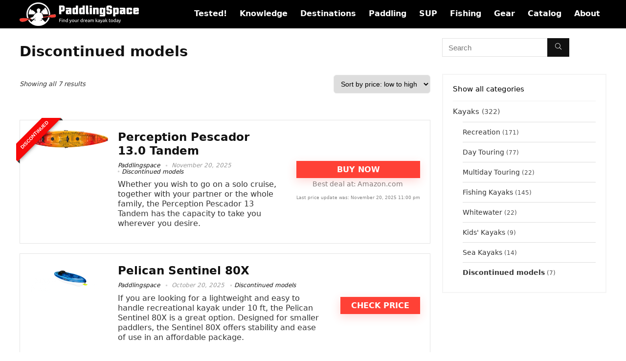

--- FILE ---
content_type: text/html; charset=UTF-8
request_url: https://paddlingspace.com/product-category/kayaks/discontinued-models/
body_size: 30100
content:
<!DOCTYPE html>
<html lang="en-US">
<head><meta charset="UTF-8" /><script>if(navigator.userAgent.match(/MSIE|Internet Explorer/i)||navigator.userAgent.match(/Trident\/7\..*?rv:11/i)){var href=document.location.href;if(!href.match(/[?&]nowprocket/)){if(href.indexOf("?")==-1){if(href.indexOf("#")==-1){document.location.href=href+"?nowprocket=1"}else{document.location.href=href.replace("#","?nowprocket=1#")}}else{if(href.indexOf("#")==-1){document.location.href=href+"&nowprocket=1"}else{document.location.href=href.replace("#","&nowprocket=1#")}}}}</script><script>class RocketLazyLoadScripts{constructor(){this.v="1.2.3",this.triggerEvents=["keydown","mousedown","mousemove","touchmove","touchstart","touchend","wheel"],this.userEventHandler=this._triggerListener.bind(this),this.touchStartHandler=this._onTouchStart.bind(this),this.touchMoveHandler=this._onTouchMove.bind(this),this.touchEndHandler=this._onTouchEnd.bind(this),this.clickHandler=this._onClick.bind(this),this.interceptedClicks=[],window.addEventListener("pageshow",t=>{this.persisted=t.persisted}),window.addEventListener("DOMContentLoaded",()=>{this._preconnect3rdParties()}),this.delayedScripts={normal:[],async:[],defer:[]},this.trash=[],this.allJQueries=[]}_addUserInteractionListener(t){if(document.hidden){t._triggerListener();return}this.triggerEvents.forEach(e=>window.addEventListener(e,t.userEventHandler,{passive:!0})),window.addEventListener("touchstart",t.touchStartHandler,{passive:!0}),window.addEventListener("mousedown",t.touchStartHandler),document.addEventListener("visibilitychange",t.userEventHandler)}_removeUserInteractionListener(){this.triggerEvents.forEach(t=>window.removeEventListener(t,this.userEventHandler,{passive:!0})),document.removeEventListener("visibilitychange",this.userEventHandler)}_onTouchStart(t){"HTML"!==t.target.tagName&&(window.addEventListener("touchend",this.touchEndHandler),window.addEventListener("mouseup",this.touchEndHandler),window.addEventListener("touchmove",this.touchMoveHandler,{passive:!0}),window.addEventListener("mousemove",this.touchMoveHandler),t.target.addEventListener("click",this.clickHandler),this._renameDOMAttribute(t.target,"onclick","rocket-onclick"),this._pendingClickStarted())}_onTouchMove(t){window.removeEventListener("touchend",this.touchEndHandler),window.removeEventListener("mouseup",this.touchEndHandler),window.removeEventListener("touchmove",this.touchMoveHandler,{passive:!0}),window.removeEventListener("mousemove",this.touchMoveHandler),t.target.removeEventListener("click",this.clickHandler),this._renameDOMAttribute(t.target,"rocket-onclick","onclick"),this._pendingClickFinished()}_onTouchEnd(t){window.removeEventListener("touchend",this.touchEndHandler),window.removeEventListener("mouseup",this.touchEndHandler),window.removeEventListener("touchmove",this.touchMoveHandler,{passive:!0}),window.removeEventListener("mousemove",this.touchMoveHandler)}_onClick(t){t.target.removeEventListener("click",this.clickHandler),this._renameDOMAttribute(t.target,"rocket-onclick","onclick"),this.interceptedClicks.push(t),t.preventDefault(),t.stopPropagation(),t.stopImmediatePropagation(),this._pendingClickFinished()}_replayClicks(){window.removeEventListener("touchstart",this.touchStartHandler,{passive:!0}),window.removeEventListener("mousedown",this.touchStartHandler),this.interceptedClicks.forEach(t=>{t.target.dispatchEvent(new MouseEvent("click",{view:t.view,bubbles:!0,cancelable:!0}))})}_waitForPendingClicks(){return new Promise(t=>{this._isClickPending?this._pendingClickFinished=t:t()})}_pendingClickStarted(){this._isClickPending=!0}_pendingClickFinished(){this._isClickPending=!1}_renameDOMAttribute(t,e,r){t.hasAttribute&&t.hasAttribute(e)&&(event.target.setAttribute(r,event.target.getAttribute(e)),event.target.removeAttribute(e))}_triggerListener(){this._removeUserInteractionListener(this),"loading"===document.readyState?document.addEventListener("DOMContentLoaded",this._loadEverythingNow.bind(this)):this._loadEverythingNow()}_preconnect3rdParties(){let t=[];document.querySelectorAll("script[type=rocketlazyloadscript]").forEach(e=>{if(e.hasAttribute("src")){let r=new URL(e.src).origin;r!==location.origin&&t.push({src:r,crossOrigin:e.crossOrigin||"module"===e.getAttribute("data-rocket-type")})}}),t=[...new Map(t.map(t=>[JSON.stringify(t),t])).values()],this._batchInjectResourceHints(t,"preconnect")}async _loadEverythingNow(){this.lastBreath=Date.now(),this._delayEventListeners(this),this._delayJQueryReady(this),this._handleDocumentWrite(),this._registerAllDelayedScripts(),this._preloadAllScripts(),await this._loadScriptsFromList(this.delayedScripts.normal),await this._loadScriptsFromList(this.delayedScripts.defer),await this._loadScriptsFromList(this.delayedScripts.async);try{await this._triggerDOMContentLoaded(),await this._triggerWindowLoad()}catch(t){console.error(t)}window.dispatchEvent(new Event("rocket-allScriptsLoaded")),this._waitForPendingClicks().then(()=>{this._replayClicks()}),this._emptyTrash()}_registerAllDelayedScripts(){document.querySelectorAll("script[type=rocketlazyloadscript]").forEach(t=>{t.hasAttribute("data-rocket-src")?t.hasAttribute("async")&&!1!==t.async?this.delayedScripts.async.push(t):t.hasAttribute("defer")&&!1!==t.defer||"module"===t.getAttribute("data-rocket-type")?this.delayedScripts.defer.push(t):this.delayedScripts.normal.push(t):this.delayedScripts.normal.push(t)})}async _transformScript(t){return new Promise((await this._littleBreath(),navigator.userAgent.indexOf("Firefox/")>0||""===navigator.vendor)?e=>{let r=document.createElement("script");[...t.attributes].forEach(t=>{let e=t.nodeName;"type"!==e&&("data-rocket-type"===e&&(e="type"),"data-rocket-src"===e&&(e="src"),r.setAttribute(e,t.nodeValue))}),t.text&&(r.text=t.text),r.hasAttribute("src")?(r.addEventListener("load",e),r.addEventListener("error",e)):(r.text=t.text,e());try{t.parentNode.replaceChild(r,t)}catch(i){e()}}:async e=>{function r(){t.setAttribute("data-rocket-status","failed"),e()}try{let i=t.getAttribute("data-rocket-type"),n=t.getAttribute("data-rocket-src");t.text,i?(t.type=i,t.removeAttribute("data-rocket-type")):t.removeAttribute("type"),t.addEventListener("load",function r(){t.setAttribute("data-rocket-status","executed"),e()}),t.addEventListener("error",r),n?(t.removeAttribute("data-rocket-src"),t.src=n):t.src="data:text/javascript;base64,"+window.btoa(unescape(encodeURIComponent(t.text)))}catch(s){r()}})}async _loadScriptsFromList(t){let e=t.shift();return e&&e.isConnected?(await this._transformScript(e),this._loadScriptsFromList(t)):Promise.resolve()}_preloadAllScripts(){this._batchInjectResourceHints([...this.delayedScripts.normal,...this.delayedScripts.defer,...this.delayedScripts.async],"preload")}_batchInjectResourceHints(t,e){var r=document.createDocumentFragment();t.forEach(t=>{let i=t.getAttribute&&t.getAttribute("data-rocket-src")||t.src;if(i){let n=document.createElement("link");n.href=i,n.rel=e,"preconnect"!==e&&(n.as="script"),t.getAttribute&&"module"===t.getAttribute("data-rocket-type")&&(n.crossOrigin=!0),t.crossOrigin&&(n.crossOrigin=t.crossOrigin),t.integrity&&(n.integrity=t.integrity),r.appendChild(n),this.trash.push(n)}}),document.head.appendChild(r)}_delayEventListeners(t){let e={};function r(t,r){!function t(r){!e[r]&&(e[r]={originalFunctions:{add:r.addEventListener,remove:r.removeEventListener},eventsToRewrite:[]},r.addEventListener=function(){arguments[0]=i(arguments[0]),e[r].originalFunctions.add.apply(r,arguments)},r.removeEventListener=function(){arguments[0]=i(arguments[0]),e[r].originalFunctions.remove.apply(r,arguments)});function i(t){return e[r].eventsToRewrite.indexOf(t)>=0?"rocket-"+t:t}}(t),e[t].eventsToRewrite.push(r)}function i(t,e){let r=t[e];Object.defineProperty(t,e,{get:()=>r||function(){},set(i){t["rocket"+e]=r=i}})}r(document,"DOMContentLoaded"),r(window,"DOMContentLoaded"),r(window,"load"),r(window,"pageshow"),r(document,"readystatechange"),i(document,"onreadystatechange"),i(window,"onload"),i(window,"onpageshow")}_delayJQueryReady(t){let e;function r(r){if(r&&r.fn&&!t.allJQueries.includes(r)){r.fn.ready=r.fn.init.prototype.ready=function(e){return t.domReadyFired?e.bind(document)(r):document.addEventListener("rocket-DOMContentLoaded",()=>e.bind(document)(r)),r([])};let i=r.fn.on;r.fn.on=r.fn.init.prototype.on=function(){if(this[0]===window){function t(t){return t.split(" ").map(t=>"load"===t||0===t.indexOf("load.")?"rocket-jquery-load":t).join(" ")}"string"==typeof arguments[0]||arguments[0]instanceof String?arguments[0]=t(arguments[0]):"object"==typeof arguments[0]&&Object.keys(arguments[0]).forEach(e=>{let r=arguments[0][e];delete arguments[0][e],arguments[0][t(e)]=r})}return i.apply(this,arguments),this},t.allJQueries.push(r)}e=r}r(window.jQuery),Object.defineProperty(window,"jQuery",{get:()=>e,set(t){r(t)}})}async _triggerDOMContentLoaded(){this.domReadyFired=!0,await this._littleBreath(),document.dispatchEvent(new Event("rocket-DOMContentLoaded")),await this._littleBreath(),window.dispatchEvent(new Event("rocket-DOMContentLoaded")),await this._littleBreath(),document.dispatchEvent(new Event("rocket-readystatechange")),await this._littleBreath(),document.rocketonreadystatechange&&document.rocketonreadystatechange()}async _triggerWindowLoad(){await this._littleBreath(),window.dispatchEvent(new Event("rocket-load")),await this._littleBreath(),window.rocketonload&&window.rocketonload(),await this._littleBreath(),this.allJQueries.forEach(t=>t(window).trigger("rocket-jquery-load")),await this._littleBreath();let t=new Event("rocket-pageshow");t.persisted=this.persisted,window.dispatchEvent(t),await this._littleBreath(),window.rocketonpageshow&&window.rocketonpageshow({persisted:this.persisted})}_handleDocumentWrite(){let t=new Map;document.write=document.writeln=function(e){let r=document.currentScript;r||console.error("WPRocket unable to document.write this: "+e);let i=document.createRange(),n=r.parentElement,s=t.get(r);void 0===s&&(s=r.nextSibling,t.set(r,s));let a=document.createDocumentFragment();i.setStart(a,0),a.appendChild(i.createContextualFragment(e)),n.insertBefore(a,s)}}async _littleBreath(){Date.now()-this.lastBreath>45&&(await this._requestAnimFrame(),this.lastBreath=Date.now())}async _requestAnimFrame(){return document.hidden?new Promise(t=>setTimeout(t)):new Promise(t=>requestAnimationFrame(t))}_emptyTrash(){this.trash.forEach(t=>t.remove())}static run(){let t=new RocketLazyLoadScripts;t._addUserInteractionListener(t)}}RocketLazyLoadScripts.run();</script>

<meta name="viewport" content="width=device-width, initial-scale=1.0" />
<!-- feeds & pingback -->
<link rel="profile" href="https://gmpg.org/xfn/11" />
<link rel="pingback" href="https://paddlingspace.com/xmlrpc.php" />
<meta name='robots' content='index, follow, max-image-preview:large, max-snippet:-1, max-video-preview:-1' />
<meta property="og:title" content="PaddlingSpace.com"/>
<meta property="og:description" content="Find Your Dream Kayak Today"/>
<meta property="og:image:alt" content="Perception Pescador 13 Tandem"/>
<meta property="og:image" content="https://paddlingspace.com/wp-content/uploads/2019/11/PERCEPTION-PESCADOR130TANDEM.1.png"/>
<meta property="og:image:width" content="1162" />
<meta property="og:image:height" content="266" />
<meta property="og:image:type" content="image/png" />
<meta property="og:type" content="article"/>
<meta property="og:article:published_time" content="2019-11-24 10:09:36"/>
<meta property="og:article:modified_time" content="2025-11-20 23:00:13"/>
<meta name="twitter:card" content="summary">
<meta name="twitter:title" content="PaddlingSpace.com"/>
<meta name="twitter:description" content="Find Your Dream Kayak Today"/>
<meta name="twitter:image" content="https://paddlingspace.com/wp-content/uploads/2019/11/PERCEPTION-PESCADOR130TANDEM.1.png"/>
<meta name="twitter:image:alt" content="Perception Pescador 13 Tandem"/>

	<!-- This site is optimized with the Yoast SEO Premium plugin v21.2 (Yoast SEO v21.2) - https://yoast.com/wordpress/plugins/seo/ -->
	<title>Discontinued models Archives - PaddlingSpace.com</title><style id="rocket-critical-css">.wp-block-group{box-sizing:border-box}ul{box-sizing:border-box}:root{--wp--preset--font-size--normal:16px;--wp--preset--font-size--huge:42px}.screen-reader-text{clip:rect(1px,1px,1px,1px);word-wrap:normal!important;border:0;-webkit-clip-path:inset(50%);clip-path:inset(50%);height:1px;margin:-1px;overflow:hidden;padding:0;position:absolute;width:1px}figure{margin:0 0 1em}.screen-reader-text{clip:rect(1px,1px,1px,1px);word-wrap:normal!important;border:0;-webkit-clip-path:inset(50%);clip-path:inset(50%);height:1px;margin:-1px;overflow:hidden;overflow-wrap:normal!important;padding:0;position:absolute!important;width:1px}:root{--drawer-width:480px;--neg-drawer-width:calc(var(--drawer-width)*-1)}html,body,div,span,h1,h3,p,a,img,i,ul,li,form,label,article,aside,figure,header,nav{margin:0;padding:0;border:0;font-size:100%;font:inherit;vertical-align:baseline}article,aside,figure,header,nav{display:block}ul{list-style:none}*{box-sizing:border-box}body{background-color:#fff;color:#000;font-size:15px;font-family:Roboto,helvetica neue,-apple-system,system-ui,BlinkMacSystemFont,segoe ui,Oxygen-Sans,sans-serif}a{text-decoration:none}button{outline:none}h3 a{color:#111;text-decoration:none}h1,h3{font-weight:700;color:#111}h1{font-size:29px;line-height:34px;margin:10px 0 31px}h3{font-size:20px;line-height:28px;margin:10px 0 25px}article p,.post p{margin:0 0 31px}article,.post{font-size:16px;line-height:28px;color:#333}img{max-width:100%;height:auto;vertical-align:top;border:0}.screen-reader-text{border:0;clip:rect(1px,1px,1px,1px);clip-path:inset(50%);height:1px;margin:-1px;overflow:hidden;padding:0;position:absolute!important;width:1px;word-wrap:normal!important}.clearfix:before,.clearfix:after{content:"";display:table}.clearfix:after{clear:both}span.date_meta:before,span.admin_meta:before,.icon-search-onclick:before{font-family:rhicons}#main_header{z-index:1000}.responsive_nav_wrap{display:none;position:relative;width:100%}header .logo-section{padding:15px 0;overflow:visible}header .logo{max-width:450px;float:left;margin-right:15px;line-height:0}.header-actions-logo{float:right}.header_one_row .main-nav{background:none transparent!important;border:none!important}.header_one_row nav.top_menu>ul>li{border:none!important}.icon-search-onclick:before{content:"\f002"}button.icon-search-onclick i{font-size:20px!important}button.icon-search-onclick:before{display:none}form.search-form{padding:0;border:none;position:relative;width:auto;display:flex;margin:0;max-width:100%}form.search-form input[type=text]{border:1px solid #e1e1e1;height:38px;background-color:#fff;padding:2px 45px 2px 12px}form.search-form [type=submit]{border:none;padding:0 16px;line-height:38px;height:38px;vertical-align:middle;position:absolute;top:0;right:0}.search-header-contents{width:100%;height:100%;position:fixed;left:0;top:0;right:0;bottom:0;opacity:0;visibility:hidden;z-index:9999999;text-align:center;margin:0 auto;background-color:rgba(0,0,0,.7)}.search-header-contents .search-form{max-width:1000px;margin:0 auto;width:100%;transform:translateY(-100%);opacity:0}.search-header-contents form.search-form input[type=text]{width:100%;height:74px;border:none;line-height:74px;font-size:25px;padding:5px 37px 5px 25px!important}.search-header-contents form.search-form [type=submit]{line-height:74px;height:74px;background:#fff!important;color:#333!important;padding:0 25px;font-size:25px}.rh-outer-wrap{transform-origin:center top}.main-nav{background:#fcfcfc}.main-nav:after{content:'';display:table;clear:both}nav.top_menu{position:relative}nav.top_menu>ul{display:flex;margin:0}nav.top_menu ul li{position:relative}nav.top_menu>ul>li>a{font-weight:700;font-size:16px;line-height:19px;position:relative;color:#111;padding:8px 13px 11px;display:inline-block}nav.top_menu>ul>li{border-right:1px solid rgba(0,0,0,.08)}nav.top_menu>ul>li:last-child{border-right:none!important;box-shadow:none}#slide-menu-mobile{display:none}#mobpanelimg{max-height:100px;max-width:150px;width:auto;height:auto}#slide-menu-mobile ul.off-canvas{position:fixed;width:270px;top:0;left:0;bottom:0;padding:0;overflow-x:hidden;overflow-y:auto;background-color:#fff;z-index:999999;transform:translate3d(-100%,0,1px);backface-visibility:hidden}#slide-menu-mobile ul li.menu-item{border-bottom:1px solid #eee;position:static;margin:0;overflow:hidden;width:100%;float:none}#slide-menu-mobile ul li.menu-item>a{line-height:22px!important;float:left;padding:10px 15px;font-size:16px;text-transform:none;border-top:none;width:calc(100% - 50px);text-decoration:none;color:#111;font-weight:700}#slide-menu-mobile ul>li.close-menu{border:none!important}.rh-close-btn,.rh-close-btn i{width:40px;height:40px;font-size:20px;line-height:40px}#main_header.dark_style{background-color:#141414}.main-nav.dark_style .dl-menuwrapper button i{color:#fff}.main-nav.dark_style .dl-menuwrapper button svg line{stroke:#fff}.main-nav.dark_style{max-height:70px;background:#353535}.main-nav.dark_style nav.top_menu>ul>li>a{color:#fbfbfb}.main-nav.dark_style nav.top_menu>ul>li{border-right:1px solid rgba(255,255,255,.15)}a.logo_image_mobile img{max-height:50px;max-width:160px;vertical-align:middle;height:auto;width:auto}#dl-menu a.logo_image_mobile{display:inline-block}#logo_mobile_wrapper,a.logo_image_mobile img{display:none}#dl-menu a.logo_image_mobile img{position:absolute;top:0;left:50%;transform:translate(-50%);right:auto;bottom:0;margin:auto;display:block}.dl-menuwrapper button{border:none;width:48px;height:53px;overflow:hidden;position:relative;outline:none;background:0 0}.dl-menuwrapper button i{color:#111;font-size:36px}.dl-menuwrapper button svg line{stroke:#111;stroke-width:2;stroke-dasharray:26;animation:svglineltr 1s linear}#mobile-menu-icons{padding-right:7px}@keyframes svglineltr{0%{stroke-dashoffset:26}100%{stroke-dashoffset:0}}.rh-container{margin:0 auto;border:none;background:none transparent;width:1200px;box-shadow:none;position:relative;clear:both;padding:0}.rh-content-wrap{padding-top:20px;padding-bottom:20px}.main-side{width:840px;float:left;position:relative}.main-side{min-height:70vh}.sidebar{width:336px;float:right;overflow:hidden}@media screen and (max-width:1279px) and (min-width:1141px){.rh-container{width:1080px}.main-side{width:755px}.sidebar{width:300px}nav.top_menu>ul>li>a{padding-left:12px;padding-right:12px}}@media (max-width:1140px){header .logo{max-width:250px}}@media (max-width:1140px) and (min-width:1024px){.rh-container{width:980px}.main-side{width:655px}.sidebar{width:300px}nav.top_menu>ul>li>a{font-size:14px;padding-left:8px;padding-right:8px}nav.top_menu>ul>li{border:none}}@media (max-width:1024px){body .disabletabletpadding{padding:0!important}.hideontablet{display:none!important}.responsive_nav_wrap{display:block}.header-actions-logo{display:none}.tabletblockdisplay{display:block!important;width:100%!important;float:none!important;margin:0 0 10px;clear:both!important}nav.top_menu{display:none}}@media (max-width:1023px) and (min-width:768px){.sidebar{border:none;clear:both;column-count:2;column-gap:20px}.sidebar .widget{margin:0 0 20px;clear:none;break-inside:avoid;transform:translateZ(0);column-width:350px}}@media (max-width:1023px){.sidebar{margin:30px auto 0}.sidebar,.main-side{width:100%;float:none;display:block}.rh-container{width:100%;padding-left:15px;padding-right:15px}.header_wrap .rh-container{padding:0}}@media (max-width:767px){.hideonmobile{display:none!important}.mobilecenterdisplay>*{text-align:center!important;justify-content:center!important}article h1{font-size:28px;line-height:32px}}@media (max-width:479px){.main-side{border:none;box-shadow:none;padding:0}body:not(.dark_body):not(.page-template-template-systempages){background:#fff!important}.mobilesblockdisplay{display:block!important;width:100%!important;float:none!important;margin-left:0!important;margin-right:0!important}}@media (min-width:768px){.search-header-contents{padding:30vh 30px 70vh}}.compare-domain-icon span{font-weight:400;display:inline-block}.compare-domain-icon .compare-domain-text{margin:0 3px}.compare-domain-text::first-letter{text-transform:uppercase}.post-meta{margin-bottom:12px;font-size:12px;line-height:12px;font-style:italic;color:#999}span.date_meta:before,span.admin_meta:before{font-size:3px;line-height:12px;vertical-align:middle;padding-right:5px;content:"\f111";font-style:normal}.post-meta span:first-child:before{display:none}.post-meta span{display:inline-block;margin-right:8px}.post-meta span a,.post-meta a.admin{color:#111;text-decoration:none}.post{margin-bottom:15px;counter-reset:wpsmtop;word-wrap:break-word}#topcontrol{transform-style:preserve-3d;backface-visibility:hidden;z-index:1008;background:rgba(0,0,0,.4);border-radius:5px 0 0 5px;position:fixed;bottom:125px;right:0;overflow:auto;font-size:16px;line-height:32px;height:32px;width:32px;color:#fff!important;text-align:center;opacity:0}img.lazyloading{opacity:1}.news-community{padding:20px;margin-bottom:20px;border:1px solid #e3e3e3;background-color:#fff;position:relative}.rh_grid_image_3_col{display:grid;grid-template-columns:auto 1fr auto;grid-template-rows:auto 1fr;grid-column-gap:20px;column-gap:20px}.rh_gr_img_first{grid-row:1/4;grid-column:1}.rh_gr_btn_block{grid-row:1/4;grid-column:5;text-align:center;align-self:center;min-width:150px}.rh_gr_top_middle{grid-column:2/4;grid-row:1}.rh_gr_middle_desc{grid-column:2/4;grid-row:2}.rh_gr_img_first figure{width:160px;vertical-align:middle;text-align:center;position:relative;display:table-cell;margin-bottom:5px}.rh_gr_img_first figure img{width:auto;max-height:160px}.news-community .button_action{position:absolute;top:6px;right:6px;z-index:2}.rh_gr_btn_block .priced_block .btn_offer_block{display:block}.news-community .post-meta{margin:0}@media (max-width:767px){.news-community .post-meta{margin:0 0 10px}.news-community{padding:15px}.rh_gr_img_first{grid-row:1;grid-column:1}.rh_gr_top_middle{grid-column:2/4;grid-row:1}.rh_gr_middle_desc{grid-column:1/4;grid-row:2;margin-top:15px}.rh_gr_btn_block{grid-column:1/4;grid-row:4;margin-top:12px}.rh_gr_img_first figure{width:90px}.rh_gr_img_first figure img{max-height:100px}.news-community{padding:14px}}.widget{margin-bottom:35px;clear:both;overflow:hidden}.widget_product_search label{display:none!important}.widget p{font-size:14px;margin-bottom:12px;line-height:20px}.widget select{max-width:100%}.footer-bottom .footer_widget p{margin-bottom:22px;font-size:95%}p:empty{display:none}.redbrightcolor{color:#f04057}.greycolor{color:grey}.whitebg{background:#fff}.position-relative{position:relative}.rhhidden{display:none}.blockstyle{display:block}.text-center{text-align:center}.fontbold{font-weight:700}.lineheight20{line-height:20px}.lineheight15{line-height:15px}.roundborder50p{border-radius:50%}.border-grey-bottom{border-bottom:1px solid rgba(206,206,206,.3)}.border-grey{border:1px solid #dce0e0}.border-lightgrey-double{border:2px solid rgba(206,206,206,.23)}.margincenter{margin:0 auto}.floatleft{float:left}.floatright{float:right}body .font90{font-size:90%}body .font80{font-size:80%}body .font60{font-size:60%}body .font130{font-size:130%}.mr5{margin-right:5px!important}.mr20{margin-right:20px!important}.ml10{margin-left:10px!important}.ml30{margin-left:30px!important}.mt10{margin-top:10px!important}.mt5{margin-top:5px!important}.mt15{margin-top:15px!important}.mb0{margin-bottom:0!important}.mb10{margin-bottom:10px!important}.mt0{margin-top:0!important}.pr10{padding-right:10px!important}.pr15{padding-right:15px!important}.pl10{padding-left:10px!important}.pl15{padding-left:15px!important}.pt15{padding-top:15px!important}.pb15{padding-bottom:15px!important}.padd20{padding:20px}input[type=text]{box-sizing:border-box;outline:0;padding:9px 10px;color:#444;background:none #fff;border:1px solid #ccc;line-height:18px;font-weight:400;font-size:15px;line-height:18px;-webkit-appearance:none}select{padding:8px 10px;border-radius:0}.width-100p{width:100%}nav.top_menu>ul:not(.off-canvas)>li>a:after{position:absolute;top:0;left:50%;content:"";height:3px;width:0}nav.top_menu>ul:not(.off-canvas)>li>a:after{top:-1px}.rh-circular-hover:before{content:"";position:absolute;top:-10px;left:-10px;width:calc(100% + 20px);height:calc(100% + 20px);background-color:rgba(0,0,0,.05);transform:scale(0);border-radius:100%;z-index:1}.abdposright{position:absolute;top:0;right:0;z-index:2}.abdposleft{position:absolute;top:0;left:0;z-index:2}.rh-hovered-scale{opacity:0;transform:scale(0)}.rh-shadow4{box-shadow:0 5px 23px rgba(188,207,219,.35);border-top:1px solid #f8f8f8}.re-ribbon-badge{position:absolute;right:-5px;top:-5px;overflow:hidden;width:100px;height:100px;text-align:right;z-index:2}.re-ribbon-badge span{font:bold 10px/28px Arial;color:#fff;text-transform:uppercase;text-align:center;transform:rotate(45deg);width:125px;display:block;background:#77b21d;box-shadow:0 3px 10px -5px #000;position:absolute;top:21px;right:-27px}.re-ribbon-badge span::before{content:"";position:absolute;left:0;top:100%;z-index:-1;border-left:3px solid #333;border-right:3px solid transparent;border-bottom:3px solid transparent;border-top:3px solid #333}.re-ribbon-badge span::after{content:"";position:absolute;right:0;top:100%;z-index:-1;border-left:3px solid transparent;border-right:3px solid #333;border-bottom:3px solid transparent;border-top:3px solid #333}.re-ribbon-badge.left-badge{right:auto;left:-8px;text-align:left}.re-ribbon-badge.left-badge span{transform:rotate(-45deg);right:0}.re-ribbon-badge.badge_4 span{background:#d50000}.priced_block{margin-bottom:15px}.priced_block .btn_offer_block{font-weight:700;font-size:16px;line-height:17px;padding:.65em 1.1em;color:#fff!important;text-transform:uppercase;position:relative;text-align:center;border:none;text-decoration:none;display:inline-block}.priced_block.block_btnblock .btn_offer_block{padding:10px 22px;font-size:16px;white-space:nowrap}.rh-flex-center-align{align-items:center;display:flex;flex-direction:row}.rh-flex-right-align{margin-left:auto}@font-face{font-family:rhicons;src:url(https://paddlingspace.com/wp-content/themes/rehub-theme/fonts/rhicons.woff2?3oibrk) format('woff2'),url(https://paddlingspace.com/wp-content/themes/rehub-theme/fonts/rhicons.ttf?3oibrk) format('truetype'),url(https://paddlingspace.com/wp-content/themes/rehub-theme/fonts/rhicons.woff?3oibrk) format('woff'),url(https://paddlingspace.com/wp-content/themes/rehub-theme/fonts/rhicons.svg?3oibrk#rhicons) format('svg');font-weight:400;font-style:normal;font-display:swap}.rhicon{font-family:rhicons!important;speak:never;font-style:normal;font-weight:400;font-variant:normal;text-transform:none;line-height:1;display:inline-block;-webkit-font-smoothing:antialiased;-moz-osx-font-smoothing:grayscale}.rhi-chevron-up:before{content:"\f077"}.rhi-search:before{content:"\f002"}.rhi-times:before{content:"\f00d"}form.search-form.product-search-form [type=submit]{position:static}form.search-form.product-search-form input[type=text]{padding-right:12px;padding-left:12px;border-right:none}.woocommerce a.woo_loop_btn{font-weight:700;font-size:15px;line-height:15px;position:relative;text-transform:uppercase;border-radius:0;padding:8px 14px;text-decoration:none;text-shadow:none!important}.woocommerce div.product{position:relative}.woocommerce .products{margin-top:1em;padding:0;clear:both}.woocommerce .products .product a{text-decoration:none}.woocommerce .products .product figure{margin:0 0 15px;position:relative;text-align:center}.woocommerce .products .product figure img{max-width:100%;display:inline-block}.products .button_action{z-index:2;position:absolute;top:10px;left:10px;right:auto;background:rgba(255,255,255,.78);border-radius:100px;padding:0 5px}.list_woo.products .button_action{left:auto;right:10px;display:flex;align-items:center}.woo_loop_btn{display:inline-block}.woocommerce .woocommerce-result-count{margin:0;float:left;font-size:13px;font-style:italic;padding:4px 10px 4px 0}.woocommerce .woocommerce-ordering{margin:0 0 2em;float:right}.woocommerce .woocommerce-ordering select{border-color:#e8e8e8;border-radius:6px;font-size:14px;height:38px}.widget_product_search label{display:block}.clear{clear:both;height:0}@media screen and (max-width:1023px){#rh_woo_mbl_sidebar .sidebar{width:85%;background-color:#fff;position:fixed;right:100%;top:0;bottom:0;overflow:hidden;color:#aaa;z-index:100000;margin:0;padding:0;opacity:1;display:block;height:100%;overflow-y:auto;padding:20px}#mobile-trigger-sidebar{display:inline-block;border-radius:5px}}@media only screen and (max-width:479px){.woocommerce .woocommerce-result-count{float:none;margin-bottom:10px}.woocommerce .woocommerce-ordering,.woocommerce .woocommerce-ordering select{width:100%}}form.search-form.product-search-form [type=submit]{position:static}</style>
	<link rel="canonical" href="https://paddlingspace.com/product-category/kayaks/discontinued-models/" />
	<meta property="og:url" content="https://paddlingspace.com/product-category/kayaks/discontinued-models/" />
	<meta property="og:site_name" content="PaddlingSpace.com" />
	<meta name="twitter:site" content="@paddlingspace" />
	<script type="application/ld+json" class="yoast-schema-graph">{"@context":"https://schema.org","@graph":[{"@type":"CollectionPage","@id":"https://paddlingspace.com/product-category/kayaks/discontinued-models/","url":"https://paddlingspace.com/product-category/kayaks/discontinued-models/","name":"Discontinued models Archives - PaddlingSpace.com","isPartOf":{"@id":"https://paddlingspace.com/#website"},"primaryImageOfPage":{"@id":"https://paddlingspace.com/product-category/kayaks/discontinued-models/#primaryimage"},"image":{"@id":"https://paddlingspace.com/product-category/kayaks/discontinued-models/#primaryimage"},"thumbnailUrl":"https://paddlingspace.com/wp-content/uploads/2019/11/PERCEPTION-PESCADOR130TANDEM.1.png","breadcrumb":{"@id":"https://paddlingspace.com/product-category/kayaks/discontinued-models/#breadcrumb"},"inLanguage":"en-US"},{"@type":"ImageObject","inLanguage":"en-US","@id":"https://paddlingspace.com/product-category/kayaks/discontinued-models/#primaryimage","url":"https://paddlingspace.com/wp-content/uploads/2019/11/PERCEPTION-PESCADOR130TANDEM.1.png","contentUrl":"https://paddlingspace.com/wp-content/uploads/2019/11/PERCEPTION-PESCADOR130TANDEM.1.png","width":1162,"height":266,"caption":"Perception Pescador 13 Tandem"},{"@type":"BreadcrumbList","@id":"https://paddlingspace.com/product-category/kayaks/discontinued-models/#breadcrumb","itemListElement":[{"@type":"ListItem","position":1,"name":"Home","item":"https://paddlingspace.com/"},{"@type":"ListItem","position":2,"name":"Kayaks","item":"https://paddlingspace.com/product-category/kayaks/"},{"@type":"ListItem","position":3,"name":"Discontinued models"}]},{"@type":"WebSite","@id":"https://paddlingspace.com/#website","url":"https://paddlingspace.com/","name":"PaddlingSpace.com","description":"Find Your Dream Kayak Today","publisher":{"@id":"https://paddlingspace.com/#organization"},"potentialAction":[{"@type":"SearchAction","target":{"@type":"EntryPoint","urlTemplate":"https://paddlingspace.com/?s={search_term_string}"},"query-input":"required name=search_term_string"}],"inLanguage":"en-US"},{"@type":"Organization","@id":"https://paddlingspace.com/#organization","name":"Paddlingspace","url":"https://paddlingspace.com/","logo":{"@type":"ImageObject","inLanguage":"en-US","@id":"https://paddlingspace.com/#/schema/logo/image/","url":"https://paddlingspace.com/wp-content/uploads/2021/08/PaddlingSpace_avatar-1.jpg","contentUrl":"https://paddlingspace.com/wp-content/uploads/2021/08/PaddlingSpace_avatar-1.jpg","width":512,"height":512,"caption":"Paddlingspace"},"image":{"@id":"https://paddlingspace.com/#/schema/logo/image/"},"sameAs":["https://www.facebook.com/paddlingspace","https://twitter.com/paddlingspace","https://www.instagram.com/paddlingspace/"]}]}</script>
	<!-- / Yoast SEO Premium plugin. -->


<link rel='dns-prefetch' href='//scripts.mediavine.com' />

<link rel='preload'  href='https://paddlingspace.com/wp-includes/css/dist/block-library/style.min.css?ver=6.2.7' data-rocket-async="style" as="style" onload="this.onload=null;this.rel='stylesheet'" onerror="this.removeAttribute('data-rocket-async')"  type='text/css' media='all' />
<style id='global-styles-inline-css' type='text/css'>
body{--wp--preset--color--black: #000000;--wp--preset--color--cyan-bluish-gray: #abb8c3;--wp--preset--color--white: #ffffff;--wp--preset--color--pale-pink: #f78da7;--wp--preset--color--vivid-red: #cf2e2e;--wp--preset--color--luminous-vivid-orange: #ff6900;--wp--preset--color--luminous-vivid-amber: #fcb900;--wp--preset--color--light-green-cyan: #7bdcb5;--wp--preset--color--vivid-green-cyan: #00d084;--wp--preset--color--pale-cyan-blue: #8ed1fc;--wp--preset--color--vivid-cyan-blue: #0693e3;--wp--preset--color--vivid-purple: #9b51e0;--wp--preset--color--main: var(--rehub-main-color);--wp--preset--color--secondary: var(--rehub-sec-color);--wp--preset--color--buttonmain: var(--rehub-main-btn-bg);--wp--preset--color--cyan-grey: #abb8c3;--wp--preset--color--orange-light: #fcb900;--wp--preset--color--red: #cf2e2e;--wp--preset--color--red-bright: #f04057;--wp--preset--color--vivid-green: #00d084;--wp--preset--color--orange: #ff6900;--wp--preset--color--blue: #0693e3;--wp--preset--gradient--vivid-cyan-blue-to-vivid-purple: linear-gradient(135deg,rgba(6,147,227,1) 0%,rgb(155,81,224) 100%);--wp--preset--gradient--light-green-cyan-to-vivid-green-cyan: linear-gradient(135deg,rgb(122,220,180) 0%,rgb(0,208,130) 100%);--wp--preset--gradient--luminous-vivid-amber-to-luminous-vivid-orange: linear-gradient(135deg,rgba(252,185,0,1) 0%,rgba(255,105,0,1) 100%);--wp--preset--gradient--luminous-vivid-orange-to-vivid-red: linear-gradient(135deg,rgba(255,105,0,1) 0%,rgb(207,46,46) 100%);--wp--preset--gradient--very-light-gray-to-cyan-bluish-gray: linear-gradient(135deg,rgb(238,238,238) 0%,rgb(169,184,195) 100%);--wp--preset--gradient--cool-to-warm-spectrum: linear-gradient(135deg,rgb(74,234,220) 0%,rgb(151,120,209) 20%,rgb(207,42,186) 40%,rgb(238,44,130) 60%,rgb(251,105,98) 80%,rgb(254,248,76) 100%);--wp--preset--gradient--blush-light-purple: linear-gradient(135deg,rgb(255,206,236) 0%,rgb(152,150,240) 100%);--wp--preset--gradient--blush-bordeaux: linear-gradient(135deg,rgb(254,205,165) 0%,rgb(254,45,45) 50%,rgb(107,0,62) 100%);--wp--preset--gradient--luminous-dusk: linear-gradient(135deg,rgb(255,203,112) 0%,rgb(199,81,192) 50%,rgb(65,88,208) 100%);--wp--preset--gradient--pale-ocean: linear-gradient(135deg,rgb(255,245,203) 0%,rgb(182,227,212) 50%,rgb(51,167,181) 100%);--wp--preset--gradient--electric-grass: linear-gradient(135deg,rgb(202,248,128) 0%,rgb(113,206,126) 100%);--wp--preset--gradient--midnight: linear-gradient(135deg,rgb(2,3,129) 0%,rgb(40,116,252) 100%);--wp--preset--duotone--dark-grayscale: url('#wp-duotone-dark-grayscale');--wp--preset--duotone--grayscale: url('#wp-duotone-grayscale');--wp--preset--duotone--purple-yellow: url('#wp-duotone-purple-yellow');--wp--preset--duotone--blue-red: url('#wp-duotone-blue-red');--wp--preset--duotone--midnight: url('#wp-duotone-midnight');--wp--preset--duotone--magenta-yellow: url('#wp-duotone-magenta-yellow');--wp--preset--duotone--purple-green: url('#wp-duotone-purple-green');--wp--preset--duotone--blue-orange: url('#wp-duotone-blue-orange');--wp--preset--font-size--small: 13px;--wp--preset--font-size--medium: 20px;--wp--preset--font-size--large: 36px;--wp--preset--font-size--x-large: 42px;--wp--preset--font-family--system-font: -apple-system,BlinkMacSystemFont,"Segoe UI",Roboto,Oxygen-Sans,Ubuntu,Cantarell,"Helvetica Neue",sans-serif;--wp--preset--font-family--rh-nav-font: var(--rehub-nav-font,-apple-system,BlinkMacSystemFont,"Segoe UI",Roboto,Oxygen-Sans,Ubuntu,Cantarell,"Helvetica Neue",sans-serif);--wp--preset--font-family--rh-head-font: var(--rehub-head-font,-apple-system,BlinkMacSystemFont,"Segoe UI",Roboto,Oxygen-Sans,Ubuntu,Cantarell,"Helvetica Neue",sans-serif);--wp--preset--font-family--rh-btn-font: var(--rehub-btn-font,-apple-system,BlinkMacSystemFont,"Segoe UI",Roboto,Oxygen-Sans,Ubuntu,Cantarell,"Helvetica Neue",sans-serif);--wp--preset--font-family--rh-body-font: var(--rehub-body-font,-apple-system,BlinkMacSystemFont,"Segoe UI",Roboto,Oxygen-Sans,Ubuntu,Cantarell,"Helvetica Neue",sans-serif);--wp--preset--spacing--20: 0.44rem;--wp--preset--spacing--30: 0.67rem;--wp--preset--spacing--40: 1rem;--wp--preset--spacing--50: 1.5rem;--wp--preset--spacing--60: 2.25rem;--wp--preset--spacing--70: 3.38rem;--wp--preset--spacing--80: 5.06rem;--wp--preset--shadow--natural: 6px 6px 9px rgba(0, 0, 0, 0.2);--wp--preset--shadow--deep: 12px 12px 50px rgba(0, 0, 0, 0.4);--wp--preset--shadow--sharp: 6px 6px 0px rgba(0, 0, 0, 0.2);--wp--preset--shadow--outlined: 6px 6px 0px -3px rgba(255, 255, 255, 1), 6px 6px rgba(0, 0, 0, 1);--wp--preset--shadow--crisp: 6px 6px 0px rgba(0, 0, 0, 1);}body { margin: 0;--wp--style--global--content-size: 760px;--wp--style--global--wide-size: 900px; }.wp-site-blocks > .alignleft { float: left; margin-right: 2em; }.wp-site-blocks > .alignright { float: right; margin-left: 2em; }.wp-site-blocks > .aligncenter { justify-content: center; margin-left: auto; margin-right: auto; }:where(.is-layout-flex){gap: 0.5em;}body .is-layout-flow > .alignleft{float: left;margin-inline-start: 0;margin-inline-end: 2em;}body .is-layout-flow > .alignright{float: right;margin-inline-start: 2em;margin-inline-end: 0;}body .is-layout-flow > .aligncenter{margin-left: auto !important;margin-right: auto !important;}body .is-layout-constrained > .alignleft{float: left;margin-inline-start: 0;margin-inline-end: 2em;}body .is-layout-constrained > .alignright{float: right;margin-inline-start: 2em;margin-inline-end: 0;}body .is-layout-constrained > .aligncenter{margin-left: auto !important;margin-right: auto !important;}body .is-layout-constrained > :where(:not(.alignleft):not(.alignright):not(.alignfull)){max-width: var(--wp--style--global--content-size);margin-left: auto !important;margin-right: auto !important;}body .is-layout-constrained > .alignwide{max-width: var(--wp--style--global--wide-size);}body .is-layout-flex{display: flex;}body .is-layout-flex{flex-wrap: wrap;align-items: center;}body .is-layout-flex > *{margin: 0;}body{padding-top: 0px;padding-right: 0px;padding-bottom: 0px;padding-left: 0px;}a:where(:not(.wp-element-button)){color: var(--rehub-link-color, violet);text-decoration: none;}h1{font-size: 29px;line-height: 34px;margin-top: 10px;margin-bottom: 31px;}h2{font-size: 25px;line-height: 31px;margin-top: 10px;margin-bottom: 31px;}h3{font-size: 20px;line-height: 28px;margin-top: 10px;margin-bottom: 25px;}h4{font-size: 18px;line-height: 24px;margin-top: 10px;margin-bottom: 18px;}h5{font-size: 16px;line-height: 20px;margin-top: 10px;margin-bottom: 15px;}h6{font-size: 14px;line-height: 20px;margin-top: 0px;margin-bottom: 10px;}.wp-element-button, .wp-block-button__link{background-color: #32373c;border-width: 0;color: #fff;font-family: inherit;font-size: inherit;line-height: inherit;padding: calc(0.667em + 2px) calc(1.333em + 2px);text-decoration: none;}.has-black-color{color: var(--wp--preset--color--black) !important;}.has-cyan-bluish-gray-color{color: var(--wp--preset--color--cyan-bluish-gray) !important;}.has-white-color{color: var(--wp--preset--color--white) !important;}.has-pale-pink-color{color: var(--wp--preset--color--pale-pink) !important;}.has-vivid-red-color{color: var(--wp--preset--color--vivid-red) !important;}.has-luminous-vivid-orange-color{color: var(--wp--preset--color--luminous-vivid-orange) !important;}.has-luminous-vivid-amber-color{color: var(--wp--preset--color--luminous-vivid-amber) !important;}.has-light-green-cyan-color{color: var(--wp--preset--color--light-green-cyan) !important;}.has-vivid-green-cyan-color{color: var(--wp--preset--color--vivid-green-cyan) !important;}.has-pale-cyan-blue-color{color: var(--wp--preset--color--pale-cyan-blue) !important;}.has-vivid-cyan-blue-color{color: var(--wp--preset--color--vivid-cyan-blue) !important;}.has-vivid-purple-color{color: var(--wp--preset--color--vivid-purple) !important;}.has-main-color{color: var(--wp--preset--color--main) !important;}.has-secondary-color{color: var(--wp--preset--color--secondary) !important;}.has-buttonmain-color{color: var(--wp--preset--color--buttonmain) !important;}.has-cyan-grey-color{color: var(--wp--preset--color--cyan-grey) !important;}.has-orange-light-color{color: var(--wp--preset--color--orange-light) !important;}.has-red-color{color: var(--wp--preset--color--red) !important;}.has-red-bright-color{color: var(--wp--preset--color--red-bright) !important;}.has-vivid-green-color{color: var(--wp--preset--color--vivid-green) !important;}.has-orange-color{color: var(--wp--preset--color--orange) !important;}.has-blue-color{color: var(--wp--preset--color--blue) !important;}.has-black-background-color{background-color: var(--wp--preset--color--black) !important;}.has-cyan-bluish-gray-background-color{background-color: var(--wp--preset--color--cyan-bluish-gray) !important;}.has-white-background-color{background-color: var(--wp--preset--color--white) !important;}.has-pale-pink-background-color{background-color: var(--wp--preset--color--pale-pink) !important;}.has-vivid-red-background-color{background-color: var(--wp--preset--color--vivid-red) !important;}.has-luminous-vivid-orange-background-color{background-color: var(--wp--preset--color--luminous-vivid-orange) !important;}.has-luminous-vivid-amber-background-color{background-color: var(--wp--preset--color--luminous-vivid-amber) !important;}.has-light-green-cyan-background-color{background-color: var(--wp--preset--color--light-green-cyan) !important;}.has-vivid-green-cyan-background-color{background-color: var(--wp--preset--color--vivid-green-cyan) !important;}.has-pale-cyan-blue-background-color{background-color: var(--wp--preset--color--pale-cyan-blue) !important;}.has-vivid-cyan-blue-background-color{background-color: var(--wp--preset--color--vivid-cyan-blue) !important;}.has-vivid-purple-background-color{background-color: var(--wp--preset--color--vivid-purple) !important;}.has-main-background-color{background-color: var(--wp--preset--color--main) !important;}.has-secondary-background-color{background-color: var(--wp--preset--color--secondary) !important;}.has-buttonmain-background-color{background-color: var(--wp--preset--color--buttonmain) !important;}.has-cyan-grey-background-color{background-color: var(--wp--preset--color--cyan-grey) !important;}.has-orange-light-background-color{background-color: var(--wp--preset--color--orange-light) !important;}.has-red-background-color{background-color: var(--wp--preset--color--red) !important;}.has-red-bright-background-color{background-color: var(--wp--preset--color--red-bright) !important;}.has-vivid-green-background-color{background-color: var(--wp--preset--color--vivid-green) !important;}.has-orange-background-color{background-color: var(--wp--preset--color--orange) !important;}.has-blue-background-color{background-color: var(--wp--preset--color--blue) !important;}.has-black-border-color{border-color: var(--wp--preset--color--black) !important;}.has-cyan-bluish-gray-border-color{border-color: var(--wp--preset--color--cyan-bluish-gray) !important;}.has-white-border-color{border-color: var(--wp--preset--color--white) !important;}.has-pale-pink-border-color{border-color: var(--wp--preset--color--pale-pink) !important;}.has-vivid-red-border-color{border-color: var(--wp--preset--color--vivid-red) !important;}.has-luminous-vivid-orange-border-color{border-color: var(--wp--preset--color--luminous-vivid-orange) !important;}.has-luminous-vivid-amber-border-color{border-color: var(--wp--preset--color--luminous-vivid-amber) !important;}.has-light-green-cyan-border-color{border-color: var(--wp--preset--color--light-green-cyan) !important;}.has-vivid-green-cyan-border-color{border-color: var(--wp--preset--color--vivid-green-cyan) !important;}.has-pale-cyan-blue-border-color{border-color: var(--wp--preset--color--pale-cyan-blue) !important;}.has-vivid-cyan-blue-border-color{border-color: var(--wp--preset--color--vivid-cyan-blue) !important;}.has-vivid-purple-border-color{border-color: var(--wp--preset--color--vivid-purple) !important;}.has-main-border-color{border-color: var(--wp--preset--color--main) !important;}.has-secondary-border-color{border-color: var(--wp--preset--color--secondary) !important;}.has-buttonmain-border-color{border-color: var(--wp--preset--color--buttonmain) !important;}.has-cyan-grey-border-color{border-color: var(--wp--preset--color--cyan-grey) !important;}.has-orange-light-border-color{border-color: var(--wp--preset--color--orange-light) !important;}.has-red-border-color{border-color: var(--wp--preset--color--red) !important;}.has-red-bright-border-color{border-color: var(--wp--preset--color--red-bright) !important;}.has-vivid-green-border-color{border-color: var(--wp--preset--color--vivid-green) !important;}.has-orange-border-color{border-color: var(--wp--preset--color--orange) !important;}.has-blue-border-color{border-color: var(--wp--preset--color--blue) !important;}.has-vivid-cyan-blue-to-vivid-purple-gradient-background{background: var(--wp--preset--gradient--vivid-cyan-blue-to-vivid-purple) !important;}.has-light-green-cyan-to-vivid-green-cyan-gradient-background{background: var(--wp--preset--gradient--light-green-cyan-to-vivid-green-cyan) !important;}.has-luminous-vivid-amber-to-luminous-vivid-orange-gradient-background{background: var(--wp--preset--gradient--luminous-vivid-amber-to-luminous-vivid-orange) !important;}.has-luminous-vivid-orange-to-vivid-red-gradient-background{background: var(--wp--preset--gradient--luminous-vivid-orange-to-vivid-red) !important;}.has-very-light-gray-to-cyan-bluish-gray-gradient-background{background: var(--wp--preset--gradient--very-light-gray-to-cyan-bluish-gray) !important;}.has-cool-to-warm-spectrum-gradient-background{background: var(--wp--preset--gradient--cool-to-warm-spectrum) !important;}.has-blush-light-purple-gradient-background{background: var(--wp--preset--gradient--blush-light-purple) !important;}.has-blush-bordeaux-gradient-background{background: var(--wp--preset--gradient--blush-bordeaux) !important;}.has-luminous-dusk-gradient-background{background: var(--wp--preset--gradient--luminous-dusk) !important;}.has-pale-ocean-gradient-background{background: var(--wp--preset--gradient--pale-ocean) !important;}.has-electric-grass-gradient-background{background: var(--wp--preset--gradient--electric-grass) !important;}.has-midnight-gradient-background{background: var(--wp--preset--gradient--midnight) !important;}.has-small-font-size{font-size: var(--wp--preset--font-size--small) !important;}.has-medium-font-size{font-size: var(--wp--preset--font-size--medium) !important;}.has-large-font-size{font-size: var(--wp--preset--font-size--large) !important;}.has-x-large-font-size{font-size: var(--wp--preset--font-size--x-large) !important;}.has-system-font-font-family{font-family: var(--wp--preset--font-family--system-font) !important;}.has-rh-nav-font-font-family{font-family: var(--wp--preset--font-family--rh-nav-font) !important;}.has-rh-head-font-font-family{font-family: var(--wp--preset--font-family--rh-head-font) !important;}.has-rh-btn-font-font-family{font-family: var(--wp--preset--font-family--rh-btn-font) !important;}.has-rh-body-font-font-family{font-family: var(--wp--preset--font-family--rh-body-font) !important;}
.wp-block-navigation a:where(:not(.wp-element-button)){color: inherit;}
:where(.wp-block-columns.is-layout-flex){gap: 2em;}
.wp-block-pullquote{font-size: 1.5em;line-height: 1.6;}
.wp-block-post-title{margin-top: 4px;margin-right: 0;margin-bottom: 15px;margin-left: 0;}
.wp-block-image{margin-top: 0px;margin-bottom: 31px;}
.wp-block-media-text{margin-top: 0px;margin-bottom: 31px;}
.wp-block-post-content{font-size: 16px;line-height: 28px;}
</style>
<style id='woocommerce-inline-inline-css' type='text/css'>
.woocommerce form .form-row .required { visibility: visible; }
</style>
<link data-minify="1" rel='preload'  href='https://paddlingspace.com/wp-content/cache/min/1/wp-content/themes/rehub-theme/css/eggrehub.css?ver=1691407986' data-rocket-async="style" as="style" onload="this.onload=null;this.rel='stylesheet'" onerror="this.removeAttribute('data-rocket-async')"  type='text/css' media='all' />
<link data-minify="1" rel='preload'  href='https://paddlingspace.com/wp-content/cache/min/1/wp-content/themes/rehub-theme/style.css?ver=1691407986' data-rocket-async="style" as="style" onload="this.onload=null;this.rel='stylesheet'" onerror="this.removeAttribute('data-rocket-async')"  type='text/css' media='all' />
<link data-minify="1" rel='preload'  href='https://paddlingspace.com/wp-content/cache/min/1/wp-content/themes/rehub-theme/iconstyle.css?ver=1691407986' data-rocket-async="style" as="style" onload="this.onload=null;this.rel='stylesheet'" onerror="this.removeAttribute('data-rocket-async')"  type='text/css' media='all' />
<link data-minify="1" rel='preload'  href='https://paddlingspace.com/wp-content/cache/min/1/wp-content/themes/rehub-theme/css/woocommerce.css?ver=1691407986' data-rocket-async="style" as="style" onload="this.onload=null;this.rel='stylesheet'" onerror="this.removeAttribute('data-rocket-async')"  type='text/css' media='all' />
<style id='rocket-lazyload-inline-css' type='text/css'>
.rll-youtube-player{position:relative;padding-bottom:56.23%;height:0;overflow:hidden;max-width:100%;}.rll-youtube-player:focus-within{outline: 2px solid currentColor;outline-offset: 5px;}.rll-youtube-player iframe{position:absolute;top:0;left:0;width:100%;height:100%;z-index:100;background:0 0}.rll-youtube-player img{bottom:0;display:block;left:0;margin:auto;max-width:100%;width:100%;position:absolute;right:0;top:0;border:none;height:auto;-webkit-transition:.4s all;-moz-transition:.4s all;transition:.4s all}.rll-youtube-player img:hover{-webkit-filter:brightness(75%)}.rll-youtube-player .play{height:100%;width:100%;left:0;top:0;position:absolute;background:url(https://paddlingspace.com/wp-content/plugins/wp-rocket/assets/img/youtube.png) no-repeat center;background-color: transparent !important;cursor:pointer;border:none;}.wp-embed-responsive .wp-has-aspect-ratio .rll-youtube-player{position:absolute;padding-bottom:0;width:100%;height:100%;top:0;bottom:0;left:0;right:0}
</style>
<script type='text/javascript' async="async" fetchpriority="high" data-noptimize="1" data-cfasync="false" src='https://scripts.mediavine.com/tags/paddling-space.js?ver=6.2.7' id='mv-script-wrapper-js'></script>
<script type='text/javascript' src='https://paddlingspace.com/wp-includes/js/jquery/jquery.min.js?ver=3.6.4' id='jquery-core-js' defer></script>
<script type='text/javascript' src='https://paddlingspace.com/wp-includes/js/jquery/jquery-migrate.min.js?ver=3.4.0' id='jquery-migrate-js' defer></script>
<link rel="preload" href="https://paddlingspace.com/wp-content/themes/rehub-theme/fonts/rhicons.woff2?3oibrk" as="font" type="font/woff2" crossorigin="crossorigin"><style type="text/css"> @media (min-width:1025px){header .logo-section{padding:5px 0;}}nav.top_menu > ul > li,.main-nav.dark_style nav.top_menu>ul>li{border:none;}.post,body .post-readopt .post-inner,body .post-readopt:not(.main-side),body .post-readopt .post,.post p{font-size:18px;line-height:30px;}#main_header,.is-sticky .logo_section_wrap,.sticky-active.logo_section_wrap{background-color:#000000 !important}.main-nav.white_style{border-top:none}nav.top_menu > ul:not(.off-canvas) > li > a:after{top:auto;bottom:0}.header-top{border:none;}.footer-bottom{background-color:#3f3f3f !important}.footer-bottom .footer_widget{border:none !important} .widget .title:after{border-bottom:2px solid #ff4136;}.rehub-main-color-border,nav.top_menu > ul > li.vertical-menu.border-main-color .sub-menu,.rh-main-bg-hover:hover,.wp-block-quote,ul.def_btn_link_tabs li.active a,.wp-block-pullquote{border-color:#ff4136;}.wpsm_promobox.rehub_promobox{border-left-color:#ff4136!important;}.color_link{color:#ff4136 !important;}.featured_slider:hover .score,.top_chart_controls .controls:hover,article.post .wpsm_toplist_heading:before{border-color:#ff4136;}.btn_more:hover,.tw-pagination .current{border:1px solid #ff4136;color:#fff}.rehub_woo_review .rehub_woo_tabs_menu li.current{border-top:3px solid #ff4136;}.gallery-pics .gp-overlay{box-shadow:0 0 0 4px #ff4136 inset;}.post .rehub_woo_tabs_menu li.current,.woocommerce div.product .woocommerce-tabs ul.tabs li.active{border-top:2px solid #ff4136;}.rething_item a.cat{border-bottom-color:#ff4136}nav.top_menu ul li ul.sub-menu{border-bottom:2px solid #ff4136;}.widget.deal_daywoo,.elementor-widget-wpsm_woofeatured .deal_daywoo{border:3px solid #ff4136;padding:20px;background:#fff;}.deal_daywoo .wpsm-bar-bar{background-color:#ff4136 !important} #buddypress div.item-list-tabs ul li.selected a span,#buddypress div.item-list-tabs ul li.current a span,#buddypress div.item-list-tabs ul li a span,.user-profile-div .user-menu-tab > li.active > a,.user-profile-div .user-menu-tab > li.active > a:focus,.user-profile-div .user-menu-tab > li.active > a:hover,.news_in_thumb:hover a.rh-label-string,.news_out_thumb:hover a.rh-label-string,.col-feat-grid:hover a.rh-label-string,.carousel-style-deal .re_carousel .controls,.re_carousel .controls:hover,.openedprevnext .postNavigation .postnavprev,.postNavigation .postnavprev:hover,.top_chart_pagination a.selected,.flex-control-paging li a.flex-active,.flex-control-paging li a:hover,.btn_more:hover,body .tabs-menu li:hover,body .tabs-menu li.current,.featured_slider:hover .score,#bbp_user_edit_submit,.bbp-topic-pagination a,.bbp-topic-pagination a,.custom-checkbox label.checked:after,.slider_post .caption,ul.postpagination li.active a,ul.postpagination li:hover a,ul.postpagination li a:focus,.top_theme h5 strong,.re_carousel .text:after,#topcontrol:hover,.main_slider .flex-overlay:hover a.read-more,.rehub_chimp #mc_embed_signup input#mc-embedded-subscribe,#rank_1.rank_count,#toplistmenu > ul li:before,.rehub_chimp:before,.wpsm-members > strong:first-child,.r_catbox_btn,.wpcf7 .wpcf7-submit,.wpsm_pretty_hover li:hover,.wpsm_pretty_hover li.current,.rehub-main-color-bg,.togglegreedybtn:after,.rh-bg-hover-color:hover a.rh-label-string,.rh-main-bg-hover:hover,.rh_wrapper_video_playlist .rh_video_currently_playing,.rh_wrapper_video_playlist .rh_video_currently_playing.rh_click_video:hover,.rtmedia-list-item .rtmedia-album-media-count,.tw-pagination .current,.dokan-dashboard .dokan-dash-sidebar ul.dokan-dashboard-menu li.active,.dokan-dashboard .dokan-dash-sidebar ul.dokan-dashboard-menu li:hover,.dokan-dashboard .dokan-dash-sidebar ul.dokan-dashboard-menu li.dokan-common-links a:hover,#ywqa-submit-question,.woocommerce .widget_price_filter .ui-slider .ui-slider-range,.rh-hov-bor-line > a:after,nav.top_menu > ul:not(.off-canvas) > li > a:after,.rh-border-line:after,.wpsm-table.wpsm-table-main-color table tr th,.rh-hov-bg-main-slide:before,.rh-hov-bg-main-slidecol .col_item:before{background:#ff4136;}@media (max-width:767px){.postNavigation .postnavprev{background:#ff4136;}}.rh-main-bg-hover:hover,.rh-main-bg-hover:hover .whitehovered,.user-profile-div .user-menu-tab > li.active > a{color:#fff !important} a,.carousel-style-deal .deal-item .priced_block .price_count ins,nav.top_menu ul li.menu-item-has-children ul li.menu-item-has-children > a:before,.top_chart_controls .controls:hover,.flexslider .fa-pulse,.footer-bottom .widget .f_menu li a:hover,.comment_form h3 a,.bbp-body li.bbp-forum-info > a:hover,.bbp-body li.bbp-topic-title > a:hover,#subscription-toggle a:before,#favorite-toggle a:before,.aff_offer_links .aff_name a,.rh-deal-price,.commentlist .comment-content small a,.related_articles .title_cat_related a,article em.emph,.campare_table table.one td strong.red,.sidebar .tabs-item .detail p a,.footer-bottom .widget .title span,footer p a,.welcome-frase strong,article.post .wpsm_toplist_heading:before,.post a.color_link,.categoriesbox:hover h3 a:after,.bbp-body li.bbp-forum-info > a,.bbp-body li.bbp-topic-title > a,.widget .title i,.woocommerce-MyAccount-navigation ul li.is-active a,.category-vendormenu li.current a,.deal_daywoo .title,.rehub-main-color,.wpsm_pretty_colored ul li.current a,.wpsm_pretty_colored ul li.current,.rh-heading-hover-color:hover h2 a,.rh-heading-hover-color:hover h3 a,.rh-heading-hover-color:hover h4 a,.rh-heading-hover-color:hover h5 a,.rh-heading-hover-color:hover h3,.rh-heading-hover-color:hover h2,.rh-heading-hover-color:hover h4,.rh-heading-hover-color:hover h5,.rh-heading-hover-color:hover .rh-heading-hover-item a,.rh-heading-icon:before,.widget_layered_nav ul li.chosen a:before,.wp-block-quote.is-style-large p,ul.page-numbers li span.current,ul.page-numbers li a:hover,ul.page-numbers li.active a,.page-link > span:not(.page-link-title),blockquote:not(.wp-block-quote) p,span.re_filtersort_btn:hover,span.active.re_filtersort_btn,.deal_daywoo .price,div.sortingloading:after{color:#ff4136;} .page-link > span:not(.page-link-title),.widget.widget_affegg_widget .title,.widget.top_offers .title,.widget.cegg_widget_products .title,header .header_first_style .search form.search-form [type="submit"],header .header_eight_style .search form.search-form [type="submit"],.filter_home_pick span.active,.filter_home_pick span:hover,.filter_product_pick span.active,.filter_product_pick span:hover,.rh_tab_links a.active,.rh_tab_links a:hover,.wcv-navigation ul.menu li.active,.wcv-navigation ul.menu li:hover a,form.search-form [type="submit"],.rehub-sec-color-bg,input#ywqa-submit-question,input#ywqa-send-answer,.woocommerce button.button.alt,.tabsajax span.active.re_filtersort_btn,.wpsm-table.wpsm-table-sec-color table tr th,.rh-slider-arrow,.rh-hov-bg-sec-slide:before,.rh-hov-bg-sec-slidecol .col_item:before{background:#111111 !important;color:#fff !important;outline:0}.widget.widget_affegg_widget .title:after,.widget.top_offers .title:after,.widget.cegg_widget_products .title:after{border-top-color:#111111 !important;}.page-link > span:not(.page-link-title){border:1px solid #111111;}.page-link > span:not(.page-link-title),.header_first_style .search form.search-form [type="submit"] i{color:#fff !important;}.rh_tab_links a.active,.rh_tab_links a:hover,.rehub-sec-color-border,nav.top_menu > ul > li.vertical-menu.border-sec-color > .sub-menu,body .rh-slider-thumbs-item--active{border-color:#111111}.rh_wrapper_video_playlist .rh_video_currently_playing,.rh_wrapper_video_playlist .rh_video_currently_playing.rh_click_video:hover{background-color:#111111;box-shadow:1200px 0 0 #111111 inset;}.rehub-sec-color{color:#111111}  .woocommerce .woo-button-area .masked_coupon,.woocommerce a.woo_loop_btn,.woocommerce .button.checkout,.woocommerce input.button.alt,.woocommerce a.add_to_cart_button:not(.flat-woo-btn),.woocommerce-page a.add_to_cart_button:not(.flat-woo-btn),.woocommerce .single_add_to_cart_button,.woocommerce div.product form.cart .button,.woocommerce .checkout-button.button,.priced_block .btn_offer_block,.priced_block .button,.rh-deal-compact-btn,input.mdf_button,#buddypress input[type="submit"],#buddypress input[type="button"],#buddypress input[type="reset"],#buddypress button.submit,.wpsm-button.rehub_main_btn,.wcv-grid a.button,input.gmw-submit,#ws-plugin--s2member-profile-submit,#rtmedia_create_new_album,input[type="submit"].dokan-btn-theme,a.dokan-btn-theme,.dokan-btn-theme,#wcfm_membership_container a.wcfm_submit_button,.woocommerce button.button,.rehub-main-btn-bg,.woocommerce #payment #place_order,.wc-block-grid__product-add-to-cart.wp-block-button .wp-block-button__link{background:none #ff4136 !important;color:#ffffff !important;fill:#ffffff !important;border:none !important;text-decoration:none !important;outline:0;box-shadow:-1px 6px 19px rgba(255,65,54,0.2) !important;border-radius:0 !important;}.rehub-main-btn-bg > a{color:#ffffff !important;}.woocommerce a.woo_loop_btn:hover,.woocommerce .button.checkout:hover,.woocommerce input.button.alt:hover,.woocommerce a.add_to_cart_button:not(.flat-woo-btn):hover,.woocommerce-page a.add_to_cart_button:not(.flat-woo-btn):hover,.woocommerce a.single_add_to_cart_button:hover,.woocommerce-page a.single_add_to_cart_button:hover,.woocommerce div.product form.cart .button:hover,.woocommerce-page div.product form.cart .button:hover,.woocommerce .checkout-button.button:hover,.priced_block .btn_offer_block:hover,.wpsm-button.rehub_main_btn:hover,#buddypress input[type="submit"]:hover,#buddypress input[type="button"]:hover,#buddypress input[type="reset"]:hover,#buddypress button.submit:hover,.small_post .btn:hover,.ap-pro-form-field-wrapper input[type="submit"]:hover,.wcv-grid a.button:hover,#ws-plugin--s2member-profile-submit:hover,.rething_button .btn_more:hover,#wcfm_membership_container a.wcfm_submit_button:hover,.woocommerce #payment #place_order:hover,.woocommerce button.button:hover,.rehub-main-btn-bg:hover,.rehub-main-btn-bg:hover > a,.wc-block-grid__product-add-to-cart.wp-block-button .wp-block-button__link:hover{background:none #ff4136 !important;color:#ffffff !important;border-color:transparent;box-shadow:-1px 6px 13px #d3d3d3 !important;}.rehub_offer_coupon:hover{border:1px dashed #ff4136;}.rehub_offer_coupon:hover i.far,.rehub_offer_coupon:hover i.fal,.rehub_offer_coupon:hover i.fas{color:#ff4136}.re_thing_btn .rehub_offer_coupon.not_masked_coupon:hover{color:#ff4136 !important}.woocommerce a.woo_loop_btn:active,.woocommerce .button.checkout:active,.woocommerce .button.alt:active,.woocommerce a.add_to_cart_button:not(.flat-woo-btn):active,.woocommerce-page a.add_to_cart_button:not(.flat-woo-btn):active,.woocommerce a.single_add_to_cart_button:active,.woocommerce-page a.single_add_to_cart_button:active,.woocommerce div.product form.cart .button:active,.woocommerce-page div.product form.cart .button:active,.woocommerce .checkout-button.button:active,.wpsm-button.rehub_main_btn:active,#buddypress input[type="submit"]:active,#buddypress input[type="button"]:active,#buddypress input[type="reset"]:active,#buddypress button.submit:active,.ap-pro-form-field-wrapper input[type="submit"]:active,.wcv-grid a.button:active,#ws-plugin--s2member-profile-submit:active,.woocommerce #payment #place_order:active,input[type="submit"].dokan-btn-theme:active,a.dokan-btn-theme:active,.dokan-btn-theme:active,.woocommerce button.button:active,.rehub-main-btn-bg:active,.wc-block-grid__product-add-to-cart.wp-block-button .wp-block-button__link:active{background:none #ff4136 !important;box-shadow:0 1px 0 #999 !important;top:2px;color:#ffffff !important;}.rehub_btn_color,.rehub_chimp_flat #mc_embed_signup input#mc-embedded-subscribe{background-color:#ff4136;border:1px solid #ff4136;color:#ffffff;text-shadow:none}.rehub_btn_color:hover{color:#ffffff;background-color:#ff4136;border:1px solid #ff4136;}.rething_button .btn_more{border:1px solid #ff4136;color:#ff4136;}.rething_button .priced_block.block_btnblock .price_count{color:#ff4136;font-weight:normal;}.widget_merchant_list .buttons_col{background-color:#ff4136 !important;}.widget_merchant_list .buttons_col a{color:#ffffff !important;}.rehub-svg-btn-fill svg{fill:#ff4136;}.rehub-svg-btn-stroke svg{stroke:#ff4136;}@media (max-width:767px){#float-panel-woo-area{border-top:1px solid #ff4136}}:root{--rehub-main-color:#ff4136;--rehub-sec-color:#111111;--rehub-main-btn-bg:#ff4136;--rehub-link-color:#ff4136;}.re-line-badge.badge_4,.re-ribbon-badge.badge_4 span{background:#f70808;}.re-line-badge.re-line-table-badge.badge_4:before{border-top-color:#f70808}.re-line-badge.re-line-table-badge.badge_4:after{border-bottom-color:#f70808}</style><style>#float-panel-woo-area, .float-panel-woo-info{display:none !important}

.woocommerce .onsale{background: #6dab3c;}

.rh_woo_code_zone_button {padding-top: 10px; padding-bottom: 10px; padding-left: 10px;}

@media only screen and (max-width: 359px) {

.rh-container {

padding-left: 10px !important;

padding-right: 10px !important;

}

}

div.wppb-progress {
   background: #FFF; 
}</style><meta http-equiv="Content-Security-Policy" content="block-all-mixed-content" />	<noscript><style>.woocommerce-product-gallery{ opacity: 1 !important; }</style></noscript>
	<link rel="icon" href="https://paddlingspace.com/wp-content/uploads/2020/05/cropped-PaddlingSpace_favicon-1-32x32.png" sizes="32x32" />
<link rel="icon" href="https://paddlingspace.com/wp-content/uploads/2020/05/cropped-PaddlingSpace_favicon-1-192x192.png" sizes="192x192" />
<link rel="apple-touch-icon" href="https://paddlingspace.com/wp-content/uploads/2020/05/cropped-PaddlingSpace_favicon-1-180x180.png" />
<meta name="msapplication-TileImage" content="https://paddlingspace.com/wp-content/uploads/2020/05/cropped-PaddlingSpace_favicon-1-270x270.png" />
		<style type="text/css" id="wp-custom-css">
			ul.berocket_aapf_widget li label {
    margin-left: 5px;
}

.post ul li {
    list-style: none;
}		</style>
		<noscript><style id="rocket-lazyload-nojs-css">.rll-youtube-player, [data-lazy-src]{display:none !important;}</style></noscript><script type="rocketlazyloadscript">
/*! loadCSS rel=preload polyfill. [c]2017 Filament Group, Inc. MIT License */
(function(w){"use strict";if(!w.loadCSS){w.loadCSS=function(){}}
var rp=loadCSS.relpreload={};rp.support=(function(){var ret;try{ret=w.document.createElement("link").relList.supports("preload")}catch(e){ret=!1}
return function(){return ret}})();rp.bindMediaToggle=function(link){var finalMedia=link.media||"all";function enableStylesheet(){link.media=finalMedia}
if(link.addEventListener){link.addEventListener("load",enableStylesheet)}else if(link.attachEvent){link.attachEvent("onload",enableStylesheet)}
setTimeout(function(){link.rel="stylesheet";link.media="only x"});setTimeout(enableStylesheet,3000)};rp.poly=function(){if(rp.support()){return}
var links=w.document.getElementsByTagName("link");for(var i=0;i<links.length;i++){var link=links[i];if(link.rel==="preload"&&link.getAttribute("as")==="style"&&!link.getAttribute("data-loadcss")){link.setAttribute("data-loadcss",!0);rp.bindMediaToggle(link)}}};if(!rp.support()){rp.poly();var run=w.setInterval(rp.poly,500);if(w.addEventListener){w.addEventListener("load",function(){rp.poly();w.clearInterval(run)})}else if(w.attachEvent){w.attachEvent("onload",function(){rp.poly();w.clearInterval(run)})}}
if(typeof exports!=="undefined"){exports.loadCSS=loadCSS}
else{w.loadCSS=loadCSS}}(typeof global!=="undefined"?global:this))
</script></head>
<body class="archive tax-product_cat term-discontinued-models term-3256 wp-custom-logo wp-embed-responsive theme-rehub-theme woocommerce woocommerce-page woocommerce-no-js noinnerpadding">
<svg xmlns="http://www.w3.org/2000/svg" viewBox="0 0 0 0" width="0" height="0" focusable="false" role="none" style="visibility: hidden; position: absolute; left: -9999px; overflow: hidden;" ><defs><filter id="wp-duotone-dark-grayscale"><feColorMatrix color-interpolation-filters="sRGB" type="matrix" values=" .299 .587 .114 0 0 .299 .587 .114 0 0 .299 .587 .114 0 0 .299 .587 .114 0 0 " /><feComponentTransfer color-interpolation-filters="sRGB" ><feFuncR type="table" tableValues="0 0.49803921568627" /><feFuncG type="table" tableValues="0 0.49803921568627" /><feFuncB type="table" tableValues="0 0.49803921568627" /><feFuncA type="table" tableValues="1 1" /></feComponentTransfer><feComposite in2="SourceGraphic" operator="in" /></filter></defs></svg><svg xmlns="http://www.w3.org/2000/svg" viewBox="0 0 0 0" width="0" height="0" focusable="false" role="none" style="visibility: hidden; position: absolute; left: -9999px; overflow: hidden;" ><defs><filter id="wp-duotone-grayscale"><feColorMatrix color-interpolation-filters="sRGB" type="matrix" values=" .299 .587 .114 0 0 .299 .587 .114 0 0 .299 .587 .114 0 0 .299 .587 .114 0 0 " /><feComponentTransfer color-interpolation-filters="sRGB" ><feFuncR type="table" tableValues="0 1" /><feFuncG type="table" tableValues="0 1" /><feFuncB type="table" tableValues="0 1" /><feFuncA type="table" tableValues="1 1" /></feComponentTransfer><feComposite in2="SourceGraphic" operator="in" /></filter></defs></svg><svg xmlns="http://www.w3.org/2000/svg" viewBox="0 0 0 0" width="0" height="0" focusable="false" role="none" style="visibility: hidden; position: absolute; left: -9999px; overflow: hidden;" ><defs><filter id="wp-duotone-purple-yellow"><feColorMatrix color-interpolation-filters="sRGB" type="matrix" values=" .299 .587 .114 0 0 .299 .587 .114 0 0 .299 .587 .114 0 0 .299 .587 .114 0 0 " /><feComponentTransfer color-interpolation-filters="sRGB" ><feFuncR type="table" tableValues="0.54901960784314 0.98823529411765" /><feFuncG type="table" tableValues="0 1" /><feFuncB type="table" tableValues="0.71764705882353 0.25490196078431" /><feFuncA type="table" tableValues="1 1" /></feComponentTransfer><feComposite in2="SourceGraphic" operator="in" /></filter></defs></svg><svg xmlns="http://www.w3.org/2000/svg" viewBox="0 0 0 0" width="0" height="0" focusable="false" role="none" style="visibility: hidden; position: absolute; left: -9999px; overflow: hidden;" ><defs><filter id="wp-duotone-blue-red"><feColorMatrix color-interpolation-filters="sRGB" type="matrix" values=" .299 .587 .114 0 0 .299 .587 .114 0 0 .299 .587 .114 0 0 .299 .587 .114 0 0 " /><feComponentTransfer color-interpolation-filters="sRGB" ><feFuncR type="table" tableValues="0 1" /><feFuncG type="table" tableValues="0 0.27843137254902" /><feFuncB type="table" tableValues="0.5921568627451 0.27843137254902" /><feFuncA type="table" tableValues="1 1" /></feComponentTransfer><feComposite in2="SourceGraphic" operator="in" /></filter></defs></svg><svg xmlns="http://www.w3.org/2000/svg" viewBox="0 0 0 0" width="0" height="0" focusable="false" role="none" style="visibility: hidden; position: absolute; left: -9999px; overflow: hidden;" ><defs><filter id="wp-duotone-midnight"><feColorMatrix color-interpolation-filters="sRGB" type="matrix" values=" .299 .587 .114 0 0 .299 .587 .114 0 0 .299 .587 .114 0 0 .299 .587 .114 0 0 " /><feComponentTransfer color-interpolation-filters="sRGB" ><feFuncR type="table" tableValues="0 0" /><feFuncG type="table" tableValues="0 0.64705882352941" /><feFuncB type="table" tableValues="0 1" /><feFuncA type="table" tableValues="1 1" /></feComponentTransfer><feComposite in2="SourceGraphic" operator="in" /></filter></defs></svg><svg xmlns="http://www.w3.org/2000/svg" viewBox="0 0 0 0" width="0" height="0" focusable="false" role="none" style="visibility: hidden; position: absolute; left: -9999px; overflow: hidden;" ><defs><filter id="wp-duotone-magenta-yellow"><feColorMatrix color-interpolation-filters="sRGB" type="matrix" values=" .299 .587 .114 0 0 .299 .587 .114 0 0 .299 .587 .114 0 0 .299 .587 .114 0 0 " /><feComponentTransfer color-interpolation-filters="sRGB" ><feFuncR type="table" tableValues="0.78039215686275 1" /><feFuncG type="table" tableValues="0 0.94901960784314" /><feFuncB type="table" tableValues="0.35294117647059 0.47058823529412" /><feFuncA type="table" tableValues="1 1" /></feComponentTransfer><feComposite in2="SourceGraphic" operator="in" /></filter></defs></svg><svg xmlns="http://www.w3.org/2000/svg" viewBox="0 0 0 0" width="0" height="0" focusable="false" role="none" style="visibility: hidden; position: absolute; left: -9999px; overflow: hidden;" ><defs><filter id="wp-duotone-purple-green"><feColorMatrix color-interpolation-filters="sRGB" type="matrix" values=" .299 .587 .114 0 0 .299 .587 .114 0 0 .299 .587 .114 0 0 .299 .587 .114 0 0 " /><feComponentTransfer color-interpolation-filters="sRGB" ><feFuncR type="table" tableValues="0.65098039215686 0.40392156862745" /><feFuncG type="table" tableValues="0 1" /><feFuncB type="table" tableValues="0.44705882352941 0.4" /><feFuncA type="table" tableValues="1 1" /></feComponentTransfer><feComposite in2="SourceGraphic" operator="in" /></filter></defs></svg><svg xmlns="http://www.w3.org/2000/svg" viewBox="0 0 0 0" width="0" height="0" focusable="false" role="none" style="visibility: hidden; position: absolute; left: -9999px; overflow: hidden;" ><defs><filter id="wp-duotone-blue-orange"><feColorMatrix color-interpolation-filters="sRGB" type="matrix" values=" .299 .587 .114 0 0 .299 .587 .114 0 0 .299 .587 .114 0 0 .299 .587 .114 0 0 " /><feComponentTransfer color-interpolation-filters="sRGB" ><feFuncR type="table" tableValues="0.098039215686275 1" /><feFuncG type="table" tableValues="0 0.66274509803922" /><feFuncB type="table" tableValues="0.84705882352941 0.41960784313725" /><feFuncA type="table" tableValues="1 1" /></feComponentTransfer><feComposite in2="SourceGraphic" operator="in" /></filter></defs></svg>	               
<!-- Outer Start -->
<div class="rh-outer-wrap">
    <div id="top_ankor"></div>
    <!-- HEADER -->
            <header id="main_header" class="dark_style width-100p position-relative">
            <div class="header_wrap">
                                                                                    <!-- Logo section -->
<div class="header_five_style logo_section_wrap header_one_row">
    <div class="rh-container tabletblockdisplay mb0 disabletabletpadding">
        <div class="logo-section rh-flex-center-align tabletblockdisplay disabletabletpadding mb0">
            <div class="logo hideontablet">
                                    <a href="https://paddlingspace.com" class="logo_image"><img src="data:image/svg+xml,%3Csvg%20xmlns='http://www.w3.org/2000/svg'%20viewBox='0%200%20250%2097'%3E%3C/svg%3E" alt="PaddlingSpace.com" height="97" width="250" data-lazy-src="https://paddlingspace.com/wp-content/uploads/2020/05/PaddlingSpace_Logo_250.png" /><noscript><img src="https://paddlingspace.com/wp-content/uploads/2020/05/PaddlingSpace_Logo_250.png" alt="PaddlingSpace.com" height="97" width="250" /></noscript></a>
                       
            </div> 
            <!-- Main Navigation -->
            <div class="main-nav mob-logo-enabled rh-flex-right-align  dark_style">      
                <nav class="top_menu"><ul id="menu-main-sections" class="menu"><li id="menu-item-22346" class="menu-item menu-item-type-taxonomy menu-item-object-category"><a href="https://paddlingspace.com/category/reviews/">Tested!</a></li>
<li id="menu-item-22344" class="menu-item menu-item-type-taxonomy menu-item-object-category"><a href="https://paddlingspace.com/category/learn/">Knowledge</a></li>
<li id="menu-item-22345" class="menu-item menu-item-type-taxonomy menu-item-object-category"><a href="https://paddlingspace.com/category/destinations/">Destinations</a></li>
<li id="menu-item-22342" class="menu-item menu-item-type-taxonomy menu-item-object-category"><a href="https://paddlingspace.com/category/kayak-reviews/">Paddling</a></li>
<li id="menu-item-26584" class="menu-item menu-item-type-taxonomy menu-item-object-category"><a href="https://paddlingspace.com/category/sup/">SUP</a></li>
<li id="menu-item-30163" class="menu-item menu-item-type-taxonomy menu-item-object-category"><a href="https://paddlingspace.com/category/fish/">Fishing</a></li>
<li id="menu-item-22343" class="menu-item menu-item-type-taxonomy menu-item-object-category"><a href="https://paddlingspace.com/category/gear-guides/">Gear</a></li>
<li id="menu-item-7356" class="menu-item menu-item-type-custom menu-item-object-custom"><a href="https://paddlingspace.com/product-category/kayaks/">Catalog</a></li>
<li id="menu-item-10987" class="menu-item menu-item-type-post_type menu-item-object-page"><a href="https://paddlingspace.com/about-us/">About</a></li>
</ul></nav>                <div class="responsive_nav_wrap rh_mobile_menu">
                    <div id="dl-menu" class="dl-menuwrapper rh-flex-center-align">
                        <button id="dl-trigger" class="dl-trigger" aria-label="Menu">
                            <svg viewBox="0 0 32 32" xmlns="http://www.w3.org/2000/svg">
                                <g>
                                    <line stroke-linecap="round" id="rhlinemenu_1" y2="7" x2="29" y1="7" x1="3"/>
                                    <line stroke-linecap="round" id="rhlinemenu_2" y2="16" x2="18" y1="16" x1="3"/>
                                    <line stroke-linecap="round" id="rhlinemenu_3" y2="25" x2="26" y1="25" x1="3"/>
                                </g>
                            </svg>
                        </button>
                        <div id="mobile-menu-icons" class="rh-flex-center-align rh-flex-right-align">
                            <button class='icon-search-onclick' aria-label='Search'><i class='rhicon rhi-search'></i></button>
                        </div>
                    </div>
                                    </div>
            </div>  
             
                    
            <div class="header-actions-logo">
                <div class="rh-flex-center-align">
                                                             
                      
                                                                               
                                         
                </div> 
            </div>                        
            <!-- /Main Navigation -->                                                        
        </div>
    </div>
</div>
<!-- /Logo section -->  
                

            </div>  
        </header>
            

 
<!-- CONTENT -->
<div class="rh-container rh_woo_main_archive"> 
    <div class="rh-content-wrap clearfix " id="rh_woo_mbl_sidebar">
        <style scoped>
            .nice-select{-webkit-tap-highlight-color:transparent;background-color:#fff;border-radius:5px;border:1px solid #e1e1e1;box-sizing:border-box;clear:both;cursor:pointer;display:block;float:left;font-family:inherit;font-size:14px;font-weight:400;height:38px;line-height:36px;outline:0;padding-left:18px;padding-right:30px;position:relative;text-align:left!important;transition:all .2s ease-in-out;-webkit-user-select:none;user-select:none;white-space:nowrap;width:auto}.nice-select:hover{border-color:#dbdbdb}.nice-select:after{border-bottom:2px solid #999;border-right:2px solid #999;content:"";display:block;height:5px;margin-top:-4px;pointer-events:none;position:absolute;right:12px;top:50%;transform-origin:66% 66%;transform:rotate(45deg);transition:all .15s ease-in-out;width:5px}.nice-select.open:after{transform:rotate(-135deg)}.nice-select.open .list{opacity:1;pointer-events:auto;transform:scale(1) translateY(0)}.nice-select.disabled{border-color:#ededed;color:#999;pointer-events:none}.nice-select.disabled:after{border-color:#ccc}.nice-select.wide{width:100%}.nice-select.wide .list{left:0!important;right:0!important}.nice-select.right{float:right}.nice-select.right .list{left:auto;right:0}.nice-select.small{font-size:12px;height:36px;line-height:34px}.nice-select.small:after{height:4px;width:4px}.nice-select.small .option{line-height:34px;min-height:34px}.nice-select .list{background-color:#fff;border-radius:5px;box-shadow:0 0 0 1px rgba(68,68,68,.11);box-sizing:border-box;margin-top:4px;opacity:0;overflow:hidden;padding:0;pointer-events:none;position:absolute;top:100%;left:0;transform-origin:50% 0;transform:scale(.75) translateY(-21px);transition:all .2s cubic-bezier(.5,0,0,1.25),opacity .15s ease-out;z-index:9999999}.nice-select .list:hover .option:not(:hover){background-color:transparent!important}.nice-select .option{margin:0;cursor:pointer;font-weight:400;line-height:32px;list-style:none;min-height:32px;outline:0;padding-left:18px;padding-right:29px;text-align:left;transition:all .2s}.nice-select .option.focus,.nice-select .option.selected.focus,.nice-select .option:hover{background-color:#f6f6f6}.nice-select .option.selected{font-weight:700}.nice-select .option.disabled{background-color:transparent;color:#999;cursor:default}.no-csspointerevents .nice-select .list{display:none}.no-csspointerevents .nice-select.open .list{display:block}
            .product-search-form .nice-select{border-radius: 0; height: 38px; line-height: 36px; border-width: 1px 0 1px 1px}
            .sidebar .product-search-form .nice-select{display: none}
            .search-header-contents form.search-form .nice-select{line-height: 74px; height: 74px;border-right-width: 1px;font-size: 16px;padding-left: 25px;padding-right: 35px;}
            </style>        
                         
        <!-- Main Side -->
        <div class="main-side woocommerce page" id="content">
            <article class="post" id="page-3364">
                <style scoped>
              nav.woocommerce-breadcrumb {font-size: 14px;margin: 5px 0 30px 0; line-height: 18px;}
              nav.woocommerce-breadcrumb a{text-decoration: none;color:#111}
              .woocommerce-breadcrumb span.delimiter {margin: 0 12px;}
              .woocommerce-breadcrumb span.delimiter+a {padding: 4px 8px;background-color: #f5f5f5;border-radius: 3px;color:#111 !important; display: inline-block;margin-bottom: 5px; line-height:13px;}
            </style>                                   
                <h1 class="arc-main-title">Discontinued models</h1>       
                                                                            <div class="border-grey cursorpointer floatright font90 ml10 pl10 pr10 rehub-main-color rtlmr10 rhhidden" id="mobile-trigger-sidebar"><i class="fa-sliders-v fal"></i> Filter</div>
                                                                                    <div class="woocommerce-notices-wrapper"></div><p class="woocommerce-result-count">
	Showing all 7 results</p>
<form class="woocommerce-ordering" method="get">
	<select name="orderby" class="orderby" aria-label="Shop order">
					<option value="popularity" >Sort by popularity</option>
					<option value="rating" >Sort by average rating</option>
					<option value="date" >Sort by latest</option>
					<option value="price"  selected='selected'>Sort by price: low to high</option>
					<option value="price-desc" >Sort by price: high to low</option>
			</select>
	<input type="hidden" name="paged" value="1" />
	</form>
<div class="clear"></div> 
                                                    
                                                    
                        
<div class="columns-3 products list_woo">   
                                                  
                                                                        <div class="r_offer_details news-community clearfix  product type-product">
             
        <span class="re-ribbon-badge left-badge badge_4"><span>Discontinued</span></span>     
    <div class="button_action">
        <div class="floatleft mr5">
                                      
        </div>
                                                                            
    </div>    
	<div class="rh_grid_image_3_col">		
        <div class="rh_gr_img_first">
            <figure>               
                <a href="https://paddlingspace.com/catalog/perception-pescador-13-0-tandem/">
                                                
                    <img width="300" height="69" src="data:image/svg+xml,%3Csvg%20xmlns='http://www.w3.org/2000/svg'%20viewBox='0%200%20300%2069'%3E%3C/svg%3E" class="" alt="Perception Pescador 13 Tandem" decoding="async" data-lazy-srcset="https://paddlingspace.com/wp-content/uploads/2019/11/PERCEPTION-PESCADOR130TANDEM.1-300x69.png 300w, https://paddlingspace.com/wp-content/uploads/2019/11/PERCEPTION-PESCADOR130TANDEM.1-1024x234.png 1024w, https://paddlingspace.com/wp-content/uploads/2019/11/PERCEPTION-PESCADOR130TANDEM.1-768x176.png 768w, https://paddlingspace.com/wp-content/uploads/2019/11/PERCEPTION-PESCADOR130TANDEM.1-600x137.png 600w, https://paddlingspace.com/wp-content/uploads/2019/11/PERCEPTION-PESCADOR130TANDEM.1.png 1162w" data-lazy-sizes="(max-width: 300px) 100vw, 300px" data-lazy-src="https://paddlingspace.com/wp-content/uploads/2019/11/PERCEPTION-PESCADOR130TANDEM.1-300x69.png" /><noscript><img width="300" height="69" src="https://paddlingspace.com/wp-content/uploads/2019/11/PERCEPTION-PESCADOR130TANDEM.1-300x69.png" class="" alt="Perception Pescador 13 Tandem" decoding="async" srcset="https://paddlingspace.com/wp-content/uploads/2019/11/PERCEPTION-PESCADOR130TANDEM.1-300x69.png 300w, https://paddlingspace.com/wp-content/uploads/2019/11/PERCEPTION-PESCADOR130TANDEM.1-1024x234.png 1024w, https://paddlingspace.com/wp-content/uploads/2019/11/PERCEPTION-PESCADOR130TANDEM.1-768x176.png 768w, https://paddlingspace.com/wp-content/uploads/2019/11/PERCEPTION-PESCADOR130TANDEM.1-600x137.png 600w, https://paddlingspace.com/wp-content/uploads/2019/11/PERCEPTION-PESCADOR130TANDEM.1.png 1162w" sizes="(max-width: 300px) 100vw, 300px" /></noscript> 
                </a>
                            </figure>
                                                
        </div>        
                                                                                                    
    	<div class="rh_gr_top_middle mb10 colored_rate_bar">
            		    <h3 class="font130 mt0 mb10 mobilesblockdisplay "><a href="https://paddlingspace.com/catalog/perception-pescador-13-0-tandem/">Perception Pescador 13.0 Tandem</a></h3>
            <div class="meta post-meta">
                				<span class="admin_meta">
			<a class="admin" href="https://paddlingspace.com/author/master01/">
												
				Paddlingspace			
			</a>
		</span>
	 		<span class="date_meta">
  			 				 November 20, 2025 			 		</span>	
	<span class="date_meta"><a href="https://paddlingspace.com/product-category/kayaks/discontinued-models/" rel="tag">Discontinued models</a></span>                               
            </div>    
        </div>
        <div class="rh_gr_middle_desc">                         
    	    <div class="font90 lineheight20 mb10">Whether you wish to go on a solo cruise, together with your partner or the whole family, the Perception Pescador 13 Tandem has the capacity to take you wherever you desire.</div>
            
<div class="wp-block-group is-layout-flow"></div>
 
             
                                                 
        </div>
                        
        <div class="rh_gr_btn_block">
            <div class="rehub-btn-font mb10 mt15 pricefont110 redbrightcolor">
</div>
                            <div class="block_btnblock priced_block">
                                                                    <a href="https://www.amazon.com/dp/B0124YYQMC?tag=paddlingspa02-20&#038;linkCode=ogi&#038;th=1&#038;psc=1" data-product_id="3364" data-product_sku="PERCEPTION-PESCADOR130TANDEM" class="re_track_btn woo_loop_btn btn_offer_block product_type_external" target="_blank" rel="nofollow sponsored">
                                                            Buy Now                                                    </a>
                      
                                                                 
                                        <div class="mt5">
                                                    <div class="font80 greycolor lineheight15">
                            <div class="mb10 compare-domain-icon"><span>Best deal at: </span><span class="compare-domain-text fontbold">Amazon.com</span></div>                                                                                                                    <div class="font60 lineheight20 mt5">Last price update was: November 20, 2025 11:00 pm</div>
                                                        </div>
                          
                     </div>
                                    </div>  
                      
        </div>    
    </div>
        
        
</div>                                                                        <div class="r_offer_details news-community clearfix  product type-product">
             
    <div class="button_action">
        <div class="floatleft mr5">
                                      
        </div>
                                                                            
    </div>    
	<div class="rh_grid_image_3_col">		
        <div class="rh_gr_img_first">
            <figure>               
                <a href="https://paddlingspace.com/catalog/pelican-sentinel-80x/">
                                                
                    <img width="300" height="112" src="data:image/svg+xml,%3Csvg%20xmlns='http://www.w3.org/2000/svg'%20viewBox='0%200%20300%20112'%3E%3C/svg%3E" class="" alt="Pelican Sentinel 80X" decoding="async" data-lazy-srcset="https://paddlingspace.com/wp-content/uploads/2020/01/PELICANINTERNATIONAL-PELICANSENTINEL80X.1-300x112.png 300w, https://paddlingspace.com/wp-content/uploads/2020/01/PELICANINTERNATIONAL-PELICANSENTINEL80X.1-1024x383.png 1024w, https://paddlingspace.com/wp-content/uploads/2020/01/PELICANINTERNATIONAL-PELICANSENTINEL80X.1-768x287.png 768w, https://paddlingspace.com/wp-content/uploads/2020/01/PELICANINTERNATIONAL-PELICANSENTINEL80X.1-220x82.png 220w, https://paddlingspace.com/wp-content/uploads/2020/01/PELICANINTERNATIONAL-PELICANSENTINEL80X.1-600x225.png 600w, https://paddlingspace.com/wp-content/uploads/2020/01/PELICANINTERNATIONAL-PELICANSENTINEL80X.1.png 1200w" data-lazy-sizes="(max-width: 300px) 100vw, 300px" data-lazy-src="https://paddlingspace.com/wp-content/uploads/2020/01/PELICANINTERNATIONAL-PELICANSENTINEL80X.1-300x112.png" /><noscript><img width="300" height="112" src="https://paddlingspace.com/wp-content/uploads/2020/01/PELICANINTERNATIONAL-PELICANSENTINEL80X.1-300x112.png" class="" alt="Pelican Sentinel 80X" decoding="async" srcset="https://paddlingspace.com/wp-content/uploads/2020/01/PELICANINTERNATIONAL-PELICANSENTINEL80X.1-300x112.png 300w, https://paddlingspace.com/wp-content/uploads/2020/01/PELICANINTERNATIONAL-PELICANSENTINEL80X.1-1024x383.png 1024w, https://paddlingspace.com/wp-content/uploads/2020/01/PELICANINTERNATIONAL-PELICANSENTINEL80X.1-768x287.png 768w, https://paddlingspace.com/wp-content/uploads/2020/01/PELICANINTERNATIONAL-PELICANSENTINEL80X.1-220x82.png 220w, https://paddlingspace.com/wp-content/uploads/2020/01/PELICANINTERNATIONAL-PELICANSENTINEL80X.1-600x225.png 600w, https://paddlingspace.com/wp-content/uploads/2020/01/PELICANINTERNATIONAL-PELICANSENTINEL80X.1.png 1200w" sizes="(max-width: 300px) 100vw, 300px" /></noscript> 
                </a>
                            </figure>
                                                
        </div>        
                                                        
    	<div class="rh_gr_top_middle mb10 colored_rate_bar">
            		    <h3 class="font130 mt0 mb10 mobilesblockdisplay "><a href="https://paddlingspace.com/catalog/pelican-sentinel-80x/">Pelican Sentinel 80X</a></h3>
            <div class="meta post-meta">
                				<span class="admin_meta">
			<a class="admin" href="https://paddlingspace.com/author/master01/">
												
				Paddlingspace			
			</a>
		</span>
	 		<span class="date_meta">
  			 				 October 20, 2025 			 		</span>	
	<span class="date_meta"><a href="https://paddlingspace.com/product-category/kayaks/discontinued-models/" rel="tag">Discontinued models</a></span>                               
            </div>    
        </div>
        <div class="rh_gr_middle_desc">                         
    	    <div class="font90 lineheight20 mb10">If you are looking for a lightweight and easy to handle recreational kayak under 10 ft, the Pelican Sentinel 80X is a great option. Designed for smaller paddlers, the Sentinel 80X offers stability and ease of use in an affordable package.</div>
            
<div class="wp-block-group is-layout-flow"></div>
 
             
                                                 
        </div>
                        
        <div class="rh_gr_btn_block">
            <div class="rehub-btn-font mb10 mt15 pricefont110 redbrightcolor">
</div>
                            <div class="block_btnblock priced_block">
                                            <a href="https://www.pelicansport.com/us_en/sentinel-80x" data-product_id="3749" data-product_sku="PELICANINTERNATIONAL-PELICANSENTINEL80X" class="re_track_btn woo_loop_btn btn_offer_block   product_type_external" target="_blank"  rel="nofollow sponsored">Check Price</a>                      
                                                                 
                                        <div class="mt5">
                                                            
                          
                     </div>
                                    </div>  
                      
        </div>    
    </div>
        
        
</div>                                                                        <div class="r_offer_details news-community clearfix  product type-product">
             
    <div class="button_action">
        <div class="floatleft mr5">
                                      
        </div>
                                                                            
    </div>    
	<div class="rh_grid_image_3_col">		
        <div class="rh_gr_img_first">
            <figure>               
                <a href="https://paddlingspace.com/catalog/pelican-argo-80x/">
                                                
                    <img width="300" height="112" src="data:image/svg+xml,%3Csvg%20xmlns='http://www.w3.org/2000/svg'%20viewBox='0%200%20300%20112'%3E%3C/svg%3E" class="" alt="Pelican Argo 80X" decoding="async" data-lazy-srcset="https://paddlingspace.com/wp-content/uploads/2020/01/PELICANINTERNATIONAL-PELICANARGO80X.1-300x112.png 300w, https://paddlingspace.com/wp-content/uploads/2020/01/PELICANINTERNATIONAL-PELICANARGO80X.1-1024x383.png 1024w, https://paddlingspace.com/wp-content/uploads/2020/01/PELICANINTERNATIONAL-PELICANARGO80X.1-768x287.png 768w, https://paddlingspace.com/wp-content/uploads/2020/01/PELICANINTERNATIONAL-PELICANARGO80X.1-220x82.png 220w, https://paddlingspace.com/wp-content/uploads/2020/01/PELICANINTERNATIONAL-PELICANARGO80X.1-600x225.png 600w, https://paddlingspace.com/wp-content/uploads/2020/01/PELICANINTERNATIONAL-PELICANARGO80X.1.png 1200w" data-lazy-sizes="(max-width: 300px) 100vw, 300px" data-lazy-src="https://paddlingspace.com/wp-content/uploads/2020/01/PELICANINTERNATIONAL-PELICANARGO80X.1-300x112.png" /><noscript><img width="300" height="112" src="https://paddlingspace.com/wp-content/uploads/2020/01/PELICANINTERNATIONAL-PELICANARGO80X.1-300x112.png" class="" alt="Pelican Argo 80X" decoding="async" srcset="https://paddlingspace.com/wp-content/uploads/2020/01/PELICANINTERNATIONAL-PELICANARGO80X.1-300x112.png 300w, https://paddlingspace.com/wp-content/uploads/2020/01/PELICANINTERNATIONAL-PELICANARGO80X.1-1024x383.png 1024w, https://paddlingspace.com/wp-content/uploads/2020/01/PELICANINTERNATIONAL-PELICANARGO80X.1-768x287.png 768w, https://paddlingspace.com/wp-content/uploads/2020/01/PELICANINTERNATIONAL-PELICANARGO80X.1-220x82.png 220w, https://paddlingspace.com/wp-content/uploads/2020/01/PELICANINTERNATIONAL-PELICANARGO80X.1-600x225.png 600w, https://paddlingspace.com/wp-content/uploads/2020/01/PELICANINTERNATIONAL-PELICANARGO80X.1.png 1200w" sizes="(max-width: 300px) 100vw, 300px" /></noscript> 
                </a>
                            </figure>
                                                
        </div>        
                                                        
    	<div class="rh_gr_top_middle mb10 colored_rate_bar">
            		    <h3 class="font130 mt0 mb10 mobilesblockdisplay "><a href="https://paddlingspace.com/catalog/pelican-argo-80x/">Pelican Argo 80X</a></h3>
            <div class="meta post-meta">
                				<span class="admin_meta">
			<a class="admin" href="https://paddlingspace.com/author/master01/">
												
				Paddlingspace			
			</a>
		</span>
	 		<span class="date_meta">
  			 				 April 27, 2025 			 		</span>	
	<span class="date_meta"><a href="https://paddlingspace.com/product-category/kayaks/discontinued-models/" rel="tag">Discontinued models</a></span>                               
            </div>    
        </div>
        <div class="rh_gr_middle_desc">                         
    	    <div class="font90 lineheight20 mb10">Pelican Argo 80X is an 8-ft sit-in recreational kayak for teenagers and smaller adults. If your priority is low weight, ease of transportation and storage, as well as an affordable price, this might be the kayak for you.</div>
            
<div class="wp-block-group is-layout-flow"></div>
 
             
                                                 
        </div>
                        
        <div class="rh_gr_btn_block">
            <div class="rehub-btn-font mb10 mt15 pricefont110 redbrightcolor">
</div>
                            <div class="block_btnblock priced_block">
                                            <a href="https://pelicansport.com/products/kayak-argo-80x-wpaddle-kff08p600?_pos=1&#038;_psq=argo-80x&#038;_ss=e&#038;_v=1.0" data-product_id="3750" data-product_sku="PELICANINTERNATIONAL-PELICANARGO80X" class="re_track_btn woo_loop_btn btn_offer_block   product_type_external" target="_blank"  rel="nofollow sponsored">Check Price</a>                      
                                                                 
                                        <div class="mt5">
                                                            
                          
                     </div>
                                    </div>  
                      
        </div>    
    </div>
        
        
</div>                                                                        <div class="r_offer_details news-community clearfix  product type-product">
             
        <span class="re-ribbon-badge left-badge badge_4"><span>Discontinued</span></span>     
    <div class="button_action">
        <div class="floatleft mr5">
                                      
        </div>
                                                                            
    </div>    
	<div class="rh_grid_image_3_col">		
        <div class="rh_gr_img_first">
            <figure>               
                <a href="https://paddlingspace.com/catalog/pelican-cove-100xp/">
                                                
                    <img width="300" height="112" src="data:image/svg+xml,%3Csvg%20xmlns='http://www.w3.org/2000/svg'%20viewBox='0%200%20300%20112'%3E%3C/svg%3E" class="" alt="" decoding="async" data-lazy-srcset="https://paddlingspace.com/wp-content/uploads/2020/01/PELICANINTERNATIONAL-PELICANCOVE100XP.1-300x112.png 300w, https://paddlingspace.com/wp-content/uploads/2020/01/PELICANINTERNATIONAL-PELICANCOVE100XP.1-1024x383.png 1024w, https://paddlingspace.com/wp-content/uploads/2020/01/PELICANINTERNATIONAL-PELICANCOVE100XP.1-768x287.png 768w, https://paddlingspace.com/wp-content/uploads/2020/01/PELICANINTERNATIONAL-PELICANCOVE100XP.1-220x82.png 220w, https://paddlingspace.com/wp-content/uploads/2020/01/PELICANINTERNATIONAL-PELICANCOVE100XP.1-600x225.png 600w, https://paddlingspace.com/wp-content/uploads/2020/01/PELICANINTERNATIONAL-PELICANCOVE100XP.1.png 1200w" data-lazy-sizes="(max-width: 300px) 100vw, 300px" data-lazy-src="https://paddlingspace.com/wp-content/uploads/2020/01/PELICANINTERNATIONAL-PELICANCOVE100XP.1-300x112.png" /><noscript><img width="300" height="112" src="https://paddlingspace.com/wp-content/uploads/2020/01/PELICANINTERNATIONAL-PELICANCOVE100XP.1-300x112.png" class="" alt="" decoding="async" srcset="https://paddlingspace.com/wp-content/uploads/2020/01/PELICANINTERNATIONAL-PELICANCOVE100XP.1-300x112.png 300w, https://paddlingspace.com/wp-content/uploads/2020/01/PELICANINTERNATIONAL-PELICANCOVE100XP.1-1024x383.png 1024w, https://paddlingspace.com/wp-content/uploads/2020/01/PELICANINTERNATIONAL-PELICANCOVE100XP.1-768x287.png 768w, https://paddlingspace.com/wp-content/uploads/2020/01/PELICANINTERNATIONAL-PELICANCOVE100XP.1-220x82.png 220w, https://paddlingspace.com/wp-content/uploads/2020/01/PELICANINTERNATIONAL-PELICANCOVE100XP.1-600x225.png 600w, https://paddlingspace.com/wp-content/uploads/2020/01/PELICANINTERNATIONAL-PELICANCOVE100XP.1.png 1200w" sizes="(max-width: 300px) 100vw, 300px" /></noscript> 
                </a>
                            </figure>
                                                
        </div>        
                                                        
    	<div class="rh_gr_top_middle mb10 colored_rate_bar">
            <div class="review-small-square mb10 fontbold text-center whitecolor mr10 floatleft rtlml10 r_score_8">
                    <div class="overall-score">
                        <span class="overall">7.8</span><span class="font70 fontnormal">/10</span>
                    </div> 
                </div> 		    <h3 class="font130 mt0 mb10 mobilesblockdisplay "><a href="https://paddlingspace.com/catalog/pelican-cove-100xp/">Pelican Cove 100XP</a></h3>
            <div class="meta post-meta">
                				<span class="admin_meta">
			<a class="admin" href="https://paddlingspace.com/author/master01/">
												
				Paddlingspace			
			</a>
		</span>
	 		<span class="date_meta">
  			 				 June 6, 2023 			 		</span>	
	<span class="date_meta"><a href="https://paddlingspace.com/product-category/kayaks/discontinued-models/" rel="tag">Discontinued models</a></span>                               
            </div>    
        </div>
        <div class="rh_gr_middle_desc">                         
    	    <div class="font90 lineheight20 mb10">The Pelican Cove 100XP is a beginner-level kayak that has been designed with great attention to detail. This vessel will satisfy the most discerning recreational kayakers. It has a plethora of features you would only expect from more expensive products. For the price, the Cove 100XP has a compelling value proposition that makes it a viable option to consider.</div>
            
<div class="wp-block-group is-layout-flow"></div>
 
            <div class="rh_woo_star" title="Rated 7.8 out of 10"><span class="rhwoostar rhwoostar1 active">&#9733;</span><span class="rhwoostar rhwoostar2 active">&#9733;</span><span class="rhwoostar rhwoostar3 active">&#9733;</span><span class="rhwoostar rhwoostar4 halfactive">&#9733;</span><span class="rhwoostar rhwoostar5">&#9733;</span></div> 
                                        <span class="rehub-main-color blockstyle r_show_hide mt10 font80">More details +</span>
                                     
        </div>
                        
        <div class="rh_gr_btn_block">
            <div class="rehub-btn-font mb10 mt15 pricefont110 redbrightcolor">
</div>
                            <div class="block_btnblock priced_block">
                                            <a href="https://redirect.viglink.com?key=edf4bbc4c7e02b09c9cd785148b1a76e&#038;u=https%3A%2F%2Fwww.walmart.com%2Fip%2FKAYAK-COVE-100XP-ELECTRIC-ELECTRIC-IN-BLEU%2F672185354" data-product_id="3765" data-product_sku="PELICANINTERNATIONAL-PELICANCOVE100XP" class="re_track_btn woo_loop_btn btn_offer_block   product_type_external" target="_blank"  rel="nofollow sponsored">See More</a>                      
                                                                 
                                        <div class="mt5">
                                                            
                          
                     </div>
                                    </div>  
                      
        </div>    
    </div>
            <div class="open_dls_onclk flowhidden">
                                                                            <div class="pt20 pb20 floatleft wpsm-one-third">
                    <div class="cmp_crt_block"><div class="rate_bar_wrap pt0 pr0 pl0 pb0"><div class="review-criteria"><div class="flowhidden font90 lineheight15 position-relative pr15 text-left-align pb5 rtltext-right-align"><div class="floatleft mr10">Stability</div><div class="abdposright fontbold">7</div></div><div class="rate-bar clearfix mb10" data-percent="70%"><div class="rate-bar-bar r_score_7" style="width:70%"></div></div><div class="flowhidden font90 lineheight15 position-relative pr15 text-left-align pb5 rtltext-right-align"><div class="floatleft mr10">Speed</div><div class="abdposright fontbold">7</div></div><div class="rate-bar clearfix mb10" data-percent="70%"><div class="rate-bar-bar r_score_7" style="width:70%"></div></div><div class="flowhidden font90 lineheight15 position-relative pr15 text-left-align pb5 rtltext-right-align"><div class="floatleft mr10">Tracking</div><div class="abdposright fontbold">8</div></div><div class="rate-bar clearfix mb10" data-percent="80%"><div class="rate-bar-bar r_score_8" style="width:80%"></div></div><div class="flowhidden font90 lineheight15 position-relative pr15 text-left-align pb5 rtltext-right-align"><div class="floatleft mr10">Comfort</div><div class="abdposright fontbold">8</div></div><div class="rate-bar clearfix mb10" data-percent="80%"><div class="rate-bar-bar r_score_8" style="width:80%"></div></div><div class="flowhidden font90 lineheight15 position-relative pr15 text-left-align pb5 rtltext-right-align"><div class="floatleft mr10">Features</div><div class="abdposright fontbold">8</div></div><div class="rate-bar clearfix mb10" data-percent="80%"><div class="rate-bar-bar r_score_8" style="width:80%"></div></div><div class="flowhidden font90 lineheight15 position-relative pr15 text-left-align pb5 rtltext-right-align"><div class="floatleft mr10">Portability</div><div class="abdposright fontbold">8.5</div></div><div class="rate-bar clearfix mb10" data-percent="85%"><div class="rate-bar-bar r_score_9" style="width:85%"></div></div></div></div></div>                </div>
                 
            <!-- PROS CONS BLOCK-->
                            <div class="wpsm_pros pt20 pb20 floatleft font90 wpsm-one-third">
                    <div class="title_pros">PROS:</div>
                    <ul>        
                                                <li class="mb5">Impressive storage options</li><li class="mb5">Lightweight</li><li class="mb5">Comfortable seat</li><li class="mb5">Beginner friendly </li><li class="mb5">Knee pads and adjustable footrests</li>                    </ul>
                </div>
              
                            <div class="disablemobilepadding wpsm_cons floatleft pt20 pb20 font90 wpsm-one-third">
                    <div class="title_cons">CONS:</div>
                    <ul>
                                                <li class="mb5">Limited load capacity</li>                    </ul>
                </div>
              
            <!-- PROS CONS BLOCK END-->                                 
        </div>
        
        
</div>                                                                        <div class="r_offer_details news-community clearfix  product type-product">
             
        <span class="re-ribbon-badge left-badge badge_4"><span>Discontinued</span></span>     
    <div class="button_action">
        <div class="floatleft mr5">
                                      
        </div>
                                                                            
    </div>    
	<div class="rh_grid_image_3_col">		
        <div class="rh_gr_img_first">
            <figure>               
                <a href="https://paddlingspace.com/catalog/vibe-maverick-120-hybrid/">
                                                
                    <img width="298" height="140" src="data:image/svg+xml,%3Csvg%20xmlns='http://www.w3.org/2000/svg'%20viewBox='0%200%20298%20140'%3E%3C/svg%3E" class="" alt="Vibe Maverick 120" decoding="async" data-lazy-srcset="https://paddlingspace.com/wp-content/uploads/2019/12/Vibe-Maverick-120-298x140.jpg 298w, https://paddlingspace.com/wp-content/uploads/2019/12/Vibe-Maverick-120-300x141.jpg 300w, https://paddlingspace.com/wp-content/uploads/2019/12/Vibe-Maverick-120-1024x480.jpg 1024w, https://paddlingspace.com/wp-content/uploads/2019/12/Vibe-Maverick-120-768x360.jpg 768w, https://paddlingspace.com/wp-content/uploads/2019/12/Vibe-Maverick-120-1536x720.jpg 1536w, https://paddlingspace.com/wp-content/uploads/2019/12/Vibe-Maverick-120-2048x961.jpg 2048w, https://paddlingspace.com/wp-content/uploads/2019/12/Vibe-Maverick-120-788x369.jpg 788w, https://paddlingspace.com/wp-content/uploads/2019/12/Vibe-Maverick-120-599x281.jpg 599w" data-lazy-sizes="(max-width: 298px) 100vw, 298px" data-lazy-src="https://paddlingspace.com/wp-content/uploads/2019/12/Vibe-Maverick-120-298x140.jpg" /><noscript><img width="298" height="140" src="https://paddlingspace.com/wp-content/uploads/2019/12/Vibe-Maverick-120-298x140.jpg" class="" alt="Vibe Maverick 120" decoding="async" srcset="https://paddlingspace.com/wp-content/uploads/2019/12/Vibe-Maverick-120-298x140.jpg 298w, https://paddlingspace.com/wp-content/uploads/2019/12/Vibe-Maverick-120-300x141.jpg 300w, https://paddlingspace.com/wp-content/uploads/2019/12/Vibe-Maverick-120-1024x480.jpg 1024w, https://paddlingspace.com/wp-content/uploads/2019/12/Vibe-Maverick-120-768x360.jpg 768w, https://paddlingspace.com/wp-content/uploads/2019/12/Vibe-Maverick-120-1536x720.jpg 1536w, https://paddlingspace.com/wp-content/uploads/2019/12/Vibe-Maverick-120-2048x961.jpg 2048w, https://paddlingspace.com/wp-content/uploads/2019/12/Vibe-Maverick-120-788x369.jpg 788w, https://paddlingspace.com/wp-content/uploads/2019/12/Vibe-Maverick-120-599x281.jpg 599w" sizes="(max-width: 298px) 100vw, 298px" /></noscript> 
                </a>
                            </figure>
                                                
        </div>        
                                                                                                    
    	<div class="rh_gr_top_middle mb10 colored_rate_bar">
            <div class="review-small-square mb10 fontbold text-center whitecolor mr10 floatleft rtlml10 r_score_8">
                    <div class="overall-score">
                        <span class="overall">7.8</span><span class="font70 fontnormal">/10</span>
                    </div> 
                </div> 		    <h3 class="font130 mt0 mb10 mobilesblockdisplay "><a href="https://paddlingspace.com/catalog/vibe-maverick-120-hybrid/">Vibe Maverick 120 Hybrid</a></h3>
            <div class="meta post-meta">
                				<span class="admin_meta">
			<a class="admin" href="https://paddlingspace.com/author/master01/">
												
				Paddlingspace			
			</a>
		</span>
	 		<span class="date_meta">
  			 				 January 4, 2026 			 		</span>	
	<span class="date_meta"><a href="https://paddlingspace.com/product-category/kayaks/discontinued-models/" rel="tag">Discontinued models</a></span>                               
            </div>    
        </div>
        <div class="rh_gr_middle_desc">                         
    	    <div class="font90 lineheight20 mb10">Half kayak, half paddleboard, Vibe Maverick 120 is a blank slate ready for any adventure.</div>
            
<div class="wp-block-group is-layout-flow"></div>
 
            <div class="rh_woo_star" title="Rated 7.8 out of 10"><span class="rhwoostar rhwoostar1 active">&#9733;</span><span class="rhwoostar rhwoostar2 active">&#9733;</span><span class="rhwoostar rhwoostar3 active">&#9733;</span><span class="rhwoostar rhwoostar4 halfactive">&#9733;</span><span class="rhwoostar rhwoostar5">&#9733;</span></div> 
                                        <span class="rehub-main-color blockstyle r_show_hide mt10 font80">More details +</span>
                                     
        </div>
                        
        <div class="rh_gr_btn_block">
            <div class="rehub-btn-font mb10 mt15 pricefont110 redbrightcolor">
</div>
                            <div class="block_btnblock priced_block">
                                            <a href="https://paddlingspace.com/catalog/vibe-maverick-120-hybrid/" data-product_id="3793" data-product_sku="VIBEKAYAKS-VIBEMAVERICK120HYBRID" class="re_track_btn woo_loop_btn btn_offer_block product_type_cegg">
                                                            Choose offer                                                    </a>
                      
                                                                 
                                        <div class="mt5">
                                                    <div class="font80 greycolor lineheight15">
                            <div class="mb10 compare-domain-icon"><span>Best deal at: </span><span class="compare-domain-text fontbold">Amazon.com</span></div>                                                                                                                    <div class="font60 lineheight20 mt5">Last price update was: January 4, 2026 4:50 pm</div>
                                                        </div>
                          
                     </div>
                                    </div>  
                      
        </div>    
    </div>
            <div class="open_dls_onclk flowhidden">
                                                                            <div class="pt20 pb20 floatleft wpsm-one-third">
                    <div class="cmp_crt_block"><div class="rate_bar_wrap pt0 pr0 pl0 pb0"><div class="review-criteria"><div class="flowhidden font90 lineheight15 position-relative pr15 text-left-align pb5 rtltext-right-align"><div class="floatleft mr10">Stability</div><div class="abdposright fontbold">9</div></div><div class="rate-bar clearfix mb10" data-percent="90%"><div class="rate-bar-bar r_score_9" style="width:90%"></div></div><div class="flowhidden font90 lineheight15 position-relative pr15 text-left-align pb5 rtltext-right-align"><div class="floatleft mr10">Speed</div><div class="abdposright fontbold">7.5</div></div><div class="rate-bar clearfix mb10" data-percent="75%"><div class="rate-bar-bar r_score_8" style="width:75%"></div></div><div class="flowhidden font90 lineheight15 position-relative pr15 text-left-align pb5 rtltext-right-align"><div class="floatleft mr10">Tracking</div><div class="abdposright fontbold">8</div></div><div class="rate-bar clearfix mb10" data-percent="80%"><div class="rate-bar-bar r_score_8" style="width:80%"></div></div><div class="flowhidden font90 lineheight15 position-relative pr15 text-left-align pb5 rtltext-right-align"><div class="floatleft mr10">Comfort</div><div class="abdposright fontbold">7</div></div><div class="rate-bar clearfix mb10" data-percent="70%"><div class="rate-bar-bar r_score_7" style="width:70%"></div></div><div class="flowhidden font90 lineheight15 position-relative pr15 text-left-align pb5 rtltext-right-align"><div class="floatleft mr10">Features</div><div class="abdposright fontbold">7</div></div><div class="rate-bar clearfix mb10" data-percent="70%"><div class="rate-bar-bar r_score_7" style="width:70%"></div></div><div class="flowhidden font90 lineheight15 position-relative pr15 text-left-align pb5 rtltext-right-align"><div class="floatleft mr10">Portability</div><div class="abdposright fontbold">8</div></div><div class="rate-bar clearfix mb10" data-percent="80%"><div class="rate-bar-bar r_score_8" style="width:80%"></div></div></div></div></div>                </div>
                 
            <!-- PROS CONS BLOCK-->
                            <div class="wpsm_pros pt20 pb20 floatleft font90 wpsm-one-third">
                    <div class="title_pros">PROS:</div>
                    <ul>        
                                                <li class="mb5">Very versatile</li><li class="mb5">Stable</li><li class="mb5">Safe</li><li class="mb5">Good capacity</li><li class="mb5">Tracks well</li>                    </ul>
                </div>
              
                            <div class="disablemobilepadding wpsm_cons floatleft pt20 pb20 font90 wpsm-one-third">
                    <div class="title_cons">CONS:</div>
                    <ul>
                                                <li class="mb5">Easier to get wet</li><li class="mb5">Need to leash all your stuff</li>                    </ul>
                </div>
              
            <!-- PROS CONS BLOCK END-->                                 
        </div>
        
        
</div>                                                                        <div class="r_offer_details news-community clearfix  product type-product">
             
    <div class="button_action">
        <div class="floatleft mr5">
                                      
        </div>
                                                                            
    </div>    
	<div class="rh_grid_image_3_col">		
        <div class="rh_gr_img_first">
            <figure>               
                <a href="https://paddlingspace.com/catalog/jackson-big-rig-fd/">
                                                
                    <img width="300" height="82" src="data:image/svg+xml,%3Csvg%20xmlns='http://www.w3.org/2000/svg'%20viewBox='0%200%20300%2082'%3E%3C/svg%3E" class="" alt="Jackson Big Rig FD" decoding="async" data-lazy-srcset="https://paddlingspace.com/wp-content/uploads/products/D/E/8/JACKSONKAYAK-JACKSONBIGRIGFD.1-300x82.jpg 300w, https://paddlingspace.com/wp-content/uploads/products/D/E/8/JACKSONKAYAK-JACKSONBIGRIGFD.1-1024x280.jpg 1024w, https://paddlingspace.com/wp-content/uploads/products/D/E/8/JACKSONKAYAK-JACKSONBIGRIGFD.1-768x210.jpg 768w, https://paddlingspace.com/wp-content/uploads/products/D/E/8/JACKSONKAYAK-JACKSONBIGRIGFD.1-220x60.jpg 220w, https://paddlingspace.com/wp-content/uploads/products/D/E/8/JACKSONKAYAK-JACKSONBIGRIGFD.1-600x164.jpg 600w, https://paddlingspace.com/wp-content/uploads/products/D/E/8/JACKSONKAYAK-JACKSONBIGRIGFD.1.jpg 1280w" data-lazy-sizes="(max-width: 300px) 100vw, 300px" data-lazy-src="https://paddlingspace.com/wp-content/uploads/products/D/E/8/JACKSONKAYAK-JACKSONBIGRIGFD.1-300x82.jpg" /><noscript><img width="300" height="82" src="https://paddlingspace.com/wp-content/uploads/products/D/E/8/JACKSONKAYAK-JACKSONBIGRIGFD.1-300x82.jpg" class="" alt="Jackson Big Rig FD" decoding="async" srcset="https://paddlingspace.com/wp-content/uploads/products/D/E/8/JACKSONKAYAK-JACKSONBIGRIGFD.1-300x82.jpg 300w, https://paddlingspace.com/wp-content/uploads/products/D/E/8/JACKSONKAYAK-JACKSONBIGRIGFD.1-1024x280.jpg 1024w, https://paddlingspace.com/wp-content/uploads/products/D/E/8/JACKSONKAYAK-JACKSONBIGRIGFD.1-768x210.jpg 768w, https://paddlingspace.com/wp-content/uploads/products/D/E/8/JACKSONKAYAK-JACKSONBIGRIGFD.1-220x60.jpg 220w, https://paddlingspace.com/wp-content/uploads/products/D/E/8/JACKSONKAYAK-JACKSONBIGRIGFD.1-600x164.jpg 600w, https://paddlingspace.com/wp-content/uploads/products/D/E/8/JACKSONKAYAK-JACKSONBIGRIGFD.1.jpg 1280w" sizes="(max-width: 300px) 100vw, 300px" /></noscript> 
                </a>
                            </figure>
                                                
        </div>        
                                                                                                    
    	<div class="rh_gr_top_middle mb10 colored_rate_bar">
            		    <h3 class="font130 mt0 mb10 mobilesblockdisplay "><a href="https://paddlingspace.com/catalog/jackson-big-rig-fd/">Jackson Big Rig FD</a></h3>
            <div class="meta post-meta">
                				<span class="admin_meta">
			<a class="admin" href="https://paddlingspace.com/author/master01/">
												
				Paddlingspace			
			</a>
		</span>
	 		<span class="date_meta">
  			 				 January 3, 2026 			 		</span>	
	<span class="date_meta"><a href="https://paddlingspace.com/product-category/kayaks/discontinued-models/" rel="tag">Discontinued models</a></span>                               
            </div>    
        </div>
        <div class="rh_gr_middle_desc">                         
    	    <div class="font90 lineheight20 mb10">Jackson Big Rig is Jackson's biggest kayak. Its rock-solid stability and huge storage space have won a lot of hearts over the years. Jackson Big Rig FD has become even better by adding Jackson's Flex Drive pedal propulsion system.</div>
            
<div class="wp-block-group is-layout-flow"></div>
 
             
                                                 
        </div>
                        
        <div class="rh_gr_btn_block">
            <div class="rehub-btn-font mb10 mt15 pricefont110 redbrightcolor">
	<span class="price"><span class="woocommerce-Price-amount amount"><bdi><span class="woocommerce-Price-currencySymbol">&#36;</span>7.99</bdi></span></span>
</div>
                            <div class="block_btnblock priced_block">
                                                                    <a href="https://redirect.viglink.com?key=edf4bbc4c7e02b09c9cd785148b1a76e&#038;u=https%3A%2F%2Fwww.fishusa.com%2FJackson-Big-Rig-FD-Pedal-Fishing-Kayak" data-product_id="3731" data-product_sku="JACKSONKAYAK-JACKSONBIGRIGFD" class="re_track_btn woo_loop_btn btn_offer_block product_type_external" target="_blank" rel="nofollow sponsored">
                                                            Buy Now                                                    </a>
                      
                                                                 
                                        <div class="mt5">
                                                    <div class="font80 greycolor lineheight15">
                            <div class="mb10 compare-domain-icon"><span>Best deal at: </span><span class="compare-domain-text fontbold">FishUSA.com</span></div>                                                                                                                </div>
                          
                     </div>
                                    </div>  
                      
        </div>    
    </div>
        
        
</div>                                                                        <div class="r_offer_details news-community clearfix  product type-product">
             
        <span class="re-ribbon-badge left-badge badge_4"><span>Discontinued</span></span>     
    <div class="button_action">
        <div class="floatleft mr5">
                                      
        </div>
                                                                            
    </div>    
	<div class="rh_grid_image_3_col">		
        <div class="rh_gr_img_first">
            <figure>               
                <a href="https://paddlingspace.com/catalog/perception-tribute-10-0/">
                                                
                    <img width="300" height="62" src="data:image/svg+xml,%3Csvg%20xmlns='http://www.w3.org/2000/svg'%20viewBox='0%200%20300%2062'%3E%3C/svg%3E" class="" alt="Perception Tribute 10" decoding="async" data-lazy-srcset="https://paddlingspace.com/wp-content/uploads/2019/11/PERCEPTION-TRIBUTE100.1-300x62.png 300w, https://paddlingspace.com/wp-content/uploads/2019/11/PERCEPTION-TRIBUTE100.1-1024x212.png 1024w, https://paddlingspace.com/wp-content/uploads/2019/11/PERCEPTION-TRIBUTE100.1-768x159.png 768w, https://paddlingspace.com/wp-content/uploads/2019/11/PERCEPTION-TRIBUTE100.1-600x124.png 600w, https://paddlingspace.com/wp-content/uploads/2019/11/PERCEPTION-TRIBUTE100.1.png 1160w" data-lazy-sizes="(max-width: 300px) 100vw, 300px" data-lazy-src="https://paddlingspace.com/wp-content/uploads/2019/11/PERCEPTION-TRIBUTE100.1-300x62.png" /><noscript><img width="300" height="62" src="https://paddlingspace.com/wp-content/uploads/2019/11/PERCEPTION-TRIBUTE100.1-300x62.png" class="" alt="Perception Tribute 10" decoding="async" srcset="https://paddlingspace.com/wp-content/uploads/2019/11/PERCEPTION-TRIBUTE100.1-300x62.png 300w, https://paddlingspace.com/wp-content/uploads/2019/11/PERCEPTION-TRIBUTE100.1-1024x212.png 1024w, https://paddlingspace.com/wp-content/uploads/2019/11/PERCEPTION-TRIBUTE100.1-768x159.png 768w, https://paddlingspace.com/wp-content/uploads/2019/11/PERCEPTION-TRIBUTE100.1-600x124.png 600w, https://paddlingspace.com/wp-content/uploads/2019/11/PERCEPTION-TRIBUTE100.1.png 1160w" sizes="(max-width: 300px) 100vw, 300px" /></noscript> 
                </a>
                            </figure>
                                                
        </div>        
                                                                                                    
    	<div class="rh_gr_top_middle mb10 colored_rate_bar">
            		    <h3 class="font130 mt0 mb10 mobilesblockdisplay "><a href="https://paddlingspace.com/catalog/perception-tribute-10-0/">Perception Tribute 10.0</a></h3>
            <div class="meta post-meta">
                				<span class="admin_meta">
			<a class="admin" href="https://paddlingspace.com/author/master01/">
												
				Paddlingspace			
			</a>
		</span>
	 		<span class="date_meta">
  			 				 January 3, 2026 			 		</span>	
	<span class="date_meta"><a href="https://paddlingspace.com/product-category/kayaks/discontinued-models/" rel="tag">Discontinued models</a></span>                               
            </div>    
        </div>
        <div class="rh_gr_middle_desc">                         
    	    <div class="font90 lineheight20 mb10">Best for day trips, beginners and intermediate level paddlers love the Perception Tribute 10 for the unusually cushioned comfort in an affordable sit-inside kayak. It may be more suitable for adventurous individuals because of its incredible agility and on-water performance, but whoever tried out and fitted inside the cockpit, it must have been like a glove.</div>
            
<div class="wp-block-group is-layout-flow"></div>
 
             
                                                 
        </div>
                        
        <div class="rh_gr_btn_block">
            <div class="rehub-btn-font mb10 mt15 pricefont110 redbrightcolor">
	<span class="price"><span class="woocommerce-Price-amount amount"><bdi><span class="woocommerce-Price-currencySymbol">&#36;</span>699.00</bdi></span></span>
</div>
                            <div class="block_btnblock priced_block">
                                            <a href="https://paddlingspace.com/catalog/perception-tribute-10-0/" data-product_id="3361" data-product_sku="PERCEPTION-TRIBUTE100" class="re_track_btn woo_loop_btn btn_offer_block product_type_cegg">
                                                            Choose offer                                                    </a>
                      
                                                                 
                                        <div class="mt5">
                                                    <div class="font80 greycolor lineheight15">
                            <div class="mb10 compare-domain-icon"><span>Best deal at: </span><span class="compare-domain-text fontbold">West Marine</span></div>                                                                                                                    <div class="font60 lineheight20 mt5">Last price update was: November 20, 2025 11:05 pm</div>
                                                        </div>
                          
                     </div>
                                    </div>  
                      
        </div>    
    </div>
        
        
</div>                                                                                    </div>                                                                
                                                
                                
            </article>
        </div>
        <!-- /Main Side --> 

                    <!-- Sidebar -->
            <style scoped>
              .woocommerce .wc-layered-nav-rating .star-rating{width: auto;}
              .woocommerce .wc-layered-nav-rating .star-rating span{line-height: 18px;font-size: 18px;display: inline-block; position: static; padding: 0; color: #ccc}
              .woocommerce .wc-layered-nav-rating .star-rating:before, .woocommerce .wc-layered-nav-rating .star-rating span:before{display: none;}
              .woocommerce .widget_layered_nav ul { margin: 0; padding: 0; border: 0; list-style: none outside; overflow-y: auto; max-height: 166px; }
              .woocommerce .widget_layered_nav ul li{ padding: 0 0 2px; list-style: none; font-size: 14px; line-height: 22px }
              .woocommerce .widget_layered_nav ul li:after{ content: ""; display: block; clear: both; }
              .woocommerce .widget_layered_nav ul li a, .woocommerce .widget_layered_nav ul li span.count{ padding: 1px 0; float: left; color: #111}
              .woocommerce .widget_layered_nav ul li span.count{padding: 0 2px; font-size: 80%; opacity: 0.8}
              .widget_layered_nav ul li a:before, .widget_layered_nav_filters ul li a:before { display: inline-block; font-size: 100%; margin-right: .618em; font-weight: normal; line-height: 1em; width: 1em; content: "\f111"; color: #555; }
              .widget_layered_nav_filters ul li a:before { color: #fff }
              .widget_layered_nav ul li:not(.chosen) a.rh_swatch_filter:before{display: none;}
              .widget_layered_nav ul li a.rh_swatch_filter{display: -webkit-flex;-webkit-align-items: center;align-items: center;display: -ms-flexbox;display: flex;-ms-flex-align: center;-webkit-box-align: center;flex-direction: row;margin-bottom: 5px;}
              .widget_layered_nav ul li a.rh_swatch_text .rh_attr_name{display: none;}
              .widget_layered_nav ul li a:hover:before, .widget_layered_nav_filters ul li a:hover:before { content: "\e907";}
              .widget_layered_nav ul li.chosen a:before, .widget_layered_nav_filters ul li.chosen a:before { content: "\e907"; }
              .widget_layered_nav ul li.chosen a:hover:before, .widget_layered_nav_filters ul li.chosen a:hover:before { content: "\f057"; }
              .widget_layered_nav.widget .title, .widget_price_filter.widget .title, .prdctfltr-widget.widget .title{font-size: 16px; padding-bottom: 10px}
              .woocommerce .widget_layered_nav ul small.count{ float: right; margin-left: 6px; font-size: 1em; padding: 1px 0; color: #777; }
              .woocommerce .widget_layered_nav_filters ul{ margin: 0; padding: 0; border: 0; list-style: none outside; overflow: hidden; }
              .woocommerce .widget_layered_nav_filters ul li { float: left; padding: 0 1px 1px 0; list-style: none; }
              .woocommerce .widget_layered_nav_filters ul li a{ padding: 2px 6px; color: #fff; border-radius: 3px; float: left; background-color: #111 }
              .woocommerce .widget_price_filter .price_slider { margin-bottom: 22px; }
              .woocommerce-widget-layered-nav-dropdown{min-height: 30px}
              .woocommerce .widget_price_filter .price_slider_amount #min_price, .woocommerce .widget_price_filter .price_slider_amount #max_price{display:none}
              .woocommerce .widget_price_filter .price_slider_amount { text-align: right; line-height: 2.4em; font-size: .8751em; padding-bottom: 1px }
              .woocommerce .widget_price_filter .price_slider_amount .button { font-size: 1.15em; }
              .woocommerce .widget_price_filter .price_slider_amount .button { float: left; }
              .woocommerce .widget_price_filter .ui-slider{ position: relative; text-align: left; }
              .woocommerce .widget_price_filter .ui-slider .ui-slider-handle { position: absolute; z-index: 2; width: 16px; height: 16px; border: 1px solid #aeaeae; cursor: pointer; outline: 0; top: -6px; margin-left: 0; border-radius: 50% !important; background: #fff}
              .woocommerce .widget_price_filter .ui-slider .ui-slider-range{ position: absolute; z-index: 1; font-size: .7em; display: block; border: 0; border-radius: 1em; }
              .woocommerce .widget_price_filter .price_slider_wrapper .ui-widget-content {border:none; border-radius: 1em; background: #333; margin-top: 5px   }
              .woocommerce .widget_price_filter .ui-slider-horizontal { height: 4px; }
              .woocommerce .widget_price_filter .ui-slider-horizontal .ui-slider-range { top: 0; height: 100%; }
              .woocommerce .widget_price_filter .ui-slider-horizontal .ui-slider-range-min { left: -1px; }
              .woocommerce .widget_price_filter .ui-slider-horizontal .ui-slider-range-max { right: -1px; }
              .widget_price_filter.widget .title:after{display: none;}
              .woocommerce .widget_price_filter .ui-slider .ui-slider-handle:last-child{margin-left: -16px}
              ul li.wc-layered-nav-rating{margin: 0 0 10px 0}
              ul li.wc-layered-nav-rating a{color: #111}
              .select2-dropdown{z-index:999999 !important}
              select.dropdown_product_cat{ border: 1px solid #e1e1e1; width: 100%;}
            form.search-form.product-search-form [type=submit]{position:static}
            </style>            <aside class="sidebar">            
    <!-- SIDEBAR WIDGET AREA -->
			<div id="woocommerce_product_search-6" class="widget woocommerce widget_product_search"><form role="search" method="get" class="search-form product-search-form" action="https://paddlingspace.com/">
	<label class="screen-reader-text" for="woocommerce-product-search-field-0">Search for:</label>
	<input type="text" id="woocommerce-product-search-field-0"  name="s" placeholder="Search" value="" data-enable_compare="1" data-posttype="product"  />
	<input type="hidden" name="post_type" value="product" />
	<select  name='product_cat' id='733955652' class='rh_woo_drop_cat rhhidden rhniceselect hideonmobile'>
	<option value=''>All categories</option>
	<option class="level-0" value="kayaks">Kayaks</option>
	<option class="level-0" value="pfds">PFDs</option>
</select>
	<button type="submit" class="btnsearch hideonmobile"  aria-label="Search"><i class="rhicon rhi-search"></i></button>
</form>
</div><div id="rehub_better_woocat-2" class="widget better_woocat padd20 whitebg border-lightgrey-double"><style scoped>
		.widget.better_woocat ul li:first-child, .better_woocat .category-single .show-all-cat>li, .widget.better_woocat .category-single>li {border: none;}
		.widget.better_woocat ul{margin: 0}
		.widget.better_woocat ul li {border-top: 1px solid #ddd; list-style: none; margin:0;}
		.widget.better_woocat ul li>a {color: #333;padding: 12px 0;display: inline-block;} 
		.widget.better_woocat ul li ul.children{padding-left: 20px}
		.widget.better_woocat ul li ul.children li{font-size: 90%}
		.widget.better_woocat .category-single>li>ul:last-child li .children li:first-child {border-top: 1px solid #ddd;}
		.widget.better_woocat li .count{font-size: 90%; opacity: 0.7}
		.widget.better_woocat li.current-cat > a{font-weight: bold;}
		.closed-woo-catlist ul{display: none;}
	</style>
	<ul class="product-categories category-single"><li class="product_cat"><ul class="show-all-cat closed-woo-catlist"><li class="product_cat"><span class="show-all-toggle blockstyle border-grey-bottom cursorpointer pb15">Show all categories</span><ul>	<li class="cat-item cat-item-1542 current-cat-parent current-cat-ancestor"><a href="https://paddlingspace.com/product-category/kayaks/">Kayaks</a> <span class="count">(322)</span>
</li>
	<li class="cat-item cat-item-2935"><a href="https://paddlingspace.com/product-category/pfds/">PFDs</a> <span class="count">(20)</span>
</li>
</ul></li></ul><ul>	<li class="cat-item cat-item-1542 current-cat-parent current-cat-ancestor"><a href="https://paddlingspace.com/product-category/kayaks/">Kayaks</a> <span class="count">(322)</span>
<ul class='children'>
	<li class="cat-item cat-item-1184"><a href="https://paddlingspace.com/product-category/kayaks/recreation/">Recreation</a> <span class="count">(171)</span>
</li>
	<li class="cat-item cat-item-1185"><a href="https://paddlingspace.com/product-category/kayaks/day-touring/">Day Touring</a> <span class="count">(77)</span>
</li>
	<li class="cat-item cat-item-1186"><a href="https://paddlingspace.com/product-category/kayaks/multiday-touring/">Multiday Touring</a> <span class="count">(22)</span>
</li>
	<li class="cat-item cat-item-1187"><a href="https://paddlingspace.com/product-category/kayaks/fishing/">Fishing Kayaks</a> <span class="count">(145)</span>
</li>
	<li class="cat-item cat-item-1189"><a href="https://paddlingspace.com/product-category/kayaks/whitewater/">Whitewater</a> <span class="count">(22)</span>
</li>
	<li class="cat-item cat-item-1841"><a href="https://paddlingspace.com/product-category/kayaks/kids-kayaks/">Kids&#039; Kayaks</a> <span class="count">(9)</span>
</li>
	<li class="cat-item cat-item-1882"><a href="https://paddlingspace.com/product-category/kayaks/sea-kayaks/">Sea Kayaks</a> <span class="count">(14)</span>
</li>
	<li class="cat-item cat-item-3256 current-cat"><a aria-current="page" href="https://paddlingspace.com/product-category/kayaks/discontinued-models/">Discontinued models</a> <span class="count">(7)</span>
</li>
</ul>
</li>
</ul></li></ul></div>	        
</aside>            <!-- /Sidebar -->
         

    </div>
</div>
<!-- /CONTENT -->

  
			
		
	 				<div class="footer-bottom dark_style">
							<style scoped>
              .footer-bottom.dark_style{background-color: #000000;}
              .footer-bottom.dark_style .footer_widget { color: #f5f5f5}
              .footer-bottom.dark_style .footer_widget .title, .footer-bottom.dark_style .footer_widget h2, .footer-bottom.dark_style .footer_widget a, .footer-bottom .footer_widget.dark_style ul li a{color: #f1f1f1;}
              .footer-bottom.dark_style .footer_widget .widget_categories ul li:before, .footer-bottom.dark_style .footer_widget .widget_archive ul li:before, .footer-bottom.dark_style .footer_widget .widget_nav_menu ul li:before{color:#fff;}
            </style>						<div class="rh-container clearfix">
									<div class="rh-flex-eq-height col_wrap_three mb0">
						<div class="footer_widget mobileblockdisplay pt25 col_item mb0">
															<div id="text-2" class="widget widget_text"><div class="title">About Us</div>			<div class="textwidget"><p>PaddlingSpace.com is a participant in the Amazon Services LLC Associates Program. As an affiliate, we may earn a small commission (at no extra cost to you) when you purchase via our links. Thank you for supporting us!</p>
<p>Avantis, s.r.o.<br />
Pekna cesta 19<br />
Bratislava, Slovakia</p>
</div>
		</div>							 
						</div>
						<div class="footer_widget mobileblockdisplay disablemobilepadding pt25 col_item mb0">
															<div id="text-3" class="widget widget_text">			<div class="textwidget"><div class="wpsm-one-half wpsm-column-first">
<div class="title">Our Website</div>
<div class="widget_recent_entries">
<ul>
<li><a href="/catalog/">Gear Catalog</a></li>
<li><a href="/category/kayak-reviews/">Kayak Reviews</a></li>
<li><a href="/category/gear-guides/">Gear Guides</a></li>
<li><a href="https://paddlingspace.com/sitemap/">Sitemap</a></li>
</ul>
</div>
<p></div><div class="wpsm-one-half wpsm-column-last">
<div class="title">Legal</div>
<div class="widget_recent_entries">
<ul>
<li><a href="/about-us/">About Us</a></li>
<li><a href="/terms-and-conditions/">Terms and Conditions</a></li>
<li><a href="/privacy-policy/">Privacy Policy</a></li>
</ul>
</div>
<p></div><div class="clearfix"></div></p>
</div>
		</div>							 
						</div>
						<div class="footer_widget mobileblockdisplay pt25 col_item last mb0">
															<div id="text-4" class="widget last widget_text"><div class="title">Sign Up for Our Newsletter</div>			<div class="textwidget"><p>We monitor major online stores and alert you about sales, cool deals and price drops. No spam ever, unsubscribe at any time!</p>
</div>
		</div><div id="custom_html-1" class="widget_text widget last widget_custom_html"><div class="textwidget custom-html-widget">
				<div class="centered_form  rehub_chimp_flat">
				
				<!-- Begin MailChimp Signup Form -->
				<div id="mc_embed_signup">
				<form action="https://paddlingspace.us8.list-manage.com/subscribe/post?u=00ed89443d45d0fa6d24027f1&#038;id=2883fac5d7" method="post" id="mc-embedded-subscribe-form" name="mc-embedded-subscribe-form" class="validate" target="_blank" novalidate>
					<div id="mc_embed_signup_scroll">
					<input type="email" value="" name="EMAIL" class="email" id="mce-EMAIL" placeholder="Email address" required>
					<div style="position: absolute; left: -5000px;" aria-hidden="true"><input type="text" name="b_00ed89443d45d0fa6d24027f1_2883fac5d7" tabindex="-1" value=""></div>
					<div class="clear"><input type="submit" value="Subscribe" name="subscribe" id="mc-embedded-subscribe" class="button"></div>
					</div>
				</form>
				</div>
				<!--End mc_embed_signup-->
				
				</div></div></div>							 
						</div>
					</div>
									
			</div>	
		</div>
				<footer id='theme_footer' class="pt20 pb20 dark_style">
							<style scoped>
              footer#theme_footer.dark_style { background: none #222; }
              footer#theme_footer.dark_style div.f_text, footer#theme_footer.dark_style div.f_text a:not(.rehub-main-color) {color: #f1f1f1;}
            </style>						<div class="rh-container clearfix">
				<div class="footer_most_bottom mobilecenterdisplay mobilepadding">
					<div class="f_text font80">
						<span class="f_text_span">2022 PaddlingSpace.com. All rights reserved.</span>
						<div class="floatright ml15 mr15 mobilecenterdisplay disablefloatmobile"><img width="206" height="40" src="data:image/svg+xml,%3Csvg%20xmlns='http://www.w3.org/2000/svg'%20viewBox='0%200%20206%2040'%3E%3C/svg%3E" alt="PaddlingSpace.com" data-lazy-src="https://paddlingspace.com/wp-content/uploads/2020/05/PaddlingSpace_Logo_40.png" /><noscript><img width="206" height="40" src="https://paddlingspace.com/wp-content/uploads/2020/05/PaddlingSpace_Logo_40.png" alt="PaddlingSpace.com" /></noscript></div>	
					</div>		
				</div>
			</div>
		</footer>
					<!-- FOOTER -->
</div><!-- Outer End -->
<span class="rehub_scroll" id="topcontrol" data-scrollto="#top_ankor"><i class="rhicon rhi-chevron-up"></i></span>

		<!-- GA Google Analytics @ https://m0n.co/ga -->
		<script type="rocketlazyloadscript" async data-rocket-src="https://www.googletagmanager.com/gtag/js?id=G-VCFFQR8SW0"></script>
		<script type="rocketlazyloadscript">
			window.dataLayer = window.dataLayer || [];
			function gtag(){dataLayer.push(arguments);}
			gtag('js', new Date());
			gtag('config', 'G-VCFFQR8SW0');
		</script>

	    <div id="logo_mobile_wrapper"><a href="https://paddlingspace.com" class="logo_image_mobile"><img src="data:image/svg+xml,%3Csvg%20xmlns='http://www.w3.org/2000/svg'%20viewBox='0%200%20160%2050'%3E%3C/svg%3E" alt="PaddlingSpace.com" width="160" height="50" data-lazy-src="https://paddlingspace.com/wp-content/uploads/2020/05/PaddlingSpace_Logo_40.png" /><noscript><img src="https://paddlingspace.com/wp-content/uploads/2020/05/PaddlingSpace_Logo_40.png" alt="PaddlingSpace.com" width="160" height="50" /></noscript></a></div>   

                 

    <div id="rhmobpnlcustom" class="rhhidden"><div id="rhmobtoppnl" style="background-color: #000000;" class="pr15 pl15 pb15 pt15"><div class="text-center"><a href="https://paddlingspace.com"><img id="mobpanelimg" src="data:image/svg+xml,%3Csvg%20xmlns='http://www.w3.org/2000/svg'%20viewBox='0%200%20150%2045'%3E%3C/svg%3E" alt="Logo" width="150" height="45" data-lazy-src="https://paddlingspace.com/wp-content/uploads/2020/05/PaddlingSpace_Logo_250.png" /><noscript><img id="mobpanelimg" src="https://paddlingspace.com/wp-content/uploads/2020/05/PaddlingSpace_Logo_250.png" alt="Logo" width="150" height="45" /></noscript></a></div></div></div>    
     
	<div id="rhslidingMenu">
		<div id="slide-menu-mobile"></div>
	</div>
	<div id="rhSplashSearch">
		<div class="search-header-contents">
			<div id="close-src-splash" class="rh-close-btn rh-hovered-scale position-relative text-center cursorpointer rh-circular-hover abdposright rtlposleft mt15 mr20 ml30" style="z-index:999"><span><i class="rhicon rhi-times whitebg roundborder50p rh-shadow4" aria-hidden="true"></i></span></div>
			<form role="search" method="get" class="search-form product-search-form" action="https://paddlingspace.com/">
	<label class="screen-reader-text" for="woocommerce-product-search-field-1">Search for:</label>
	<input type="text" id="woocommerce-product-search-field-1"  name="s" placeholder="Search" value="" data-enable_compare="1" data-posttype="product"  />
	<input type="hidden" name="post_type" value="product" />
	<select  name='product_cat' id='1404454721' class='rh_woo_drop_cat rhhidden rhniceselect hideonmobile'>
	<option value=''>All categories</option>
	<option class="level-0" value="kayaks">Kayaks</option>
	<option class="level-0" value="pfds">PFDs</option>
</select>
	<button type="submit" class="btnsearch hideonmobile"  aria-label="Search"><i class="rhicon rhi-search"></i></button>
</form>
  
		</div>
	</div>

		<script type="rocketlazyloadscript" data-rocket-type="text/javascript">
		(function () {
			var c = document.body.className;
			c = c.replace(/woocommerce-no-js/, 'woocommerce-js');
			document.body.className = c;
		})();
	</script>
	<link data-minify="1" rel='preload'  href='https://paddlingspace.com/wp-content/cache/min/1/wp-content/themes/rehub-theme/css/niceselect.css?ver=1691407986' data-rocket-async="style" as="style" onload="this.onload=null;this.rel='stylesheet'" onerror="this.removeAttribute('data-rocket-async')"  type='text/css' media='all' />
<link data-minify="1" rel='preload'  href='https://paddlingspace.com/wp-content/cache/min/1/wp-content/themes/rehub-theme/css/shortcodes/mailchimp.css?ver=1691407986' data-rocket-async="style" as="style" onload="this.onload=null;this.rel='stylesheet'" onerror="this.removeAttribute('data-rocket-async')"  type='text/css' media='all' />
<script type='text/javascript' src='https://paddlingspace.com/wp-content/plugins/woocommerce/assets/js/jquery-blockui/jquery.blockUI.min.js?ver=2.7.0-wc.8.2.2' id='jquery-blockui-js' defer></script>
<script type="rocketlazyloadscript" data-rocket-type='text/javascript' data-rocket-src='https://paddlingspace.com/wp-content/plugins/woocommerce/assets/js/js-cookie/js.cookie.min.js?ver=2.1.4-wc.8.2.2' id='js-cookie-js' defer></script>
<script type='text/javascript' id='woocommerce-js-extra'>
/* <![CDATA[ */
var woocommerce_params = {"ajax_url":"\/wp-admin\/admin-ajax.php","wc_ajax_url":"\/?wc-ajax=%%endpoint%%"};
/* ]]> */
</script>
<script type="rocketlazyloadscript" data-rocket-type='text/javascript' data-rocket-src='https://paddlingspace.com/wp-content/plugins/woocommerce/assets/js/frontend/woocommerce.min.js?ver=8.2.2' id='woocommerce-js' defer></script>
<script data-minify="1" type='text/javascript' src='https://paddlingspace.com/wp-content/cache/min/1/wp-content/themes/rehub-theme/js/inview.js?ver=1691407986' id='rhinview-js' defer></script>
<script data-minify="1" type='text/javascript' src='https://paddlingspace.com/wp-content/cache/min/1/wp-content/themes/rehub-theme/js/pgwmodal.js?ver=1691407986' id='rhpgwmodal-js' defer></script>
<script data-minify="1" type='text/javascript' src='https://paddlingspace.com/wp-content/cache/min/1/wp-content/themes/rehub-theme/js/unveil.js?ver=1691407986' id='rhunveil-js' defer></script>
<script data-minify="1" type='text/javascript' src='https://paddlingspace.com/wp-content/cache/min/1/wp-content/themes/rehub-theme/js/hoverintent.js?ver=1691407986' id='rhhoverintent-js' defer></script>
<script data-minify="1" type='text/javascript' src='https://paddlingspace.com/wp-content/cache/min/1/wp-content/themes/rehub-theme/js/countdown.js?ver=1691407986' id='rhcountdown-js' defer></script>
<script type='text/javascript' id='rehub-js-extra'>
/* <![CDATA[ */
var rhscriptvars = {"back":"back","ajax_url":"\/wp-admin\/admin-ajax.php","fin":"That's all","noresults":"No results found","your_rating":"Your Rating:","addedcart":"Added to Cart","nonce":"37768b31e7","hotnonce":"ca510fe783","wishnonce":"9eba11c495","searchnonce":"651160a89e","filternonce":"065c950595","rating_tabs_id":"8608a62dcb","max_temp":"10","min_temp":"-10","helpnotnonce":"3fb7f33912"};
/* ]]> */
</script>
<script data-minify="1" type='text/javascript' src='https://paddlingspace.com/wp-content/cache/min/1/wp-content/themes/rehub-theme/js/custom.js?ver=1691407986' id='rehub-js' defer></script>
<script type="rocketlazyloadscript" data-rocket-type='text/javascript' id='rehub-js-after'>window.addEventListener('DOMContentLoaded', function() {
            jQuery(document).ready(function($) {
            	var retina = window.devicePixelRatio > 1 ? true : false;
            	if(retina) {
                	jQuery(".logo_image img").attr("src", "https://paddlingspace.com/wp-content/uploads/2020/05/PaddlingSpace_Logo_500.png");
            	}
            });
});</script>
<script type="rocketlazyloadscript" data-minify="1" data-rocket-type='text/javascript' data-rocket-src='https://paddlingspace.com/wp-content/cache/min/1/wp-content/themes/rehub-theme/js/niceselect.js?ver=1691407986' id='rhniceselect-js' defer></script>
<script type="rocketlazyloadscript" data-minify="1" data-rocket-type='text/javascript' data-rocket-src='https://paddlingspace.com/wp-content/cache/min/1/wp-content/themes/rehub-theme/js/woodropcat.js?ver=1691407986' id='rhwoodropcat-js' defer></script>
<script type="rocketlazyloadscript" data-minify="1" data-rocket-type='text/javascript' data-rocket-src='https://paddlingspace.com/wp-content/cache/min/1/wp-content/themes/rehub-theme/js/bettercategory.js?ver=1691407986' id='rhbettercategory-js' defer></script>
		<script type="rocketlazyloadscript" data-rocket-type="text/javascript">window.addEventListener('DOMContentLoaded', function() {
			var visualizerUserInteractionEvents = [
				"scroll",
				"mouseover",
				"keydown",
				"touchmove",
				"touchstart"
			];

			visualizerUserInteractionEvents.forEach(function(event) {
				window.addEventListener(event, visualizerTriggerScriptLoader, { passive: true });
			});

			function visualizerTriggerScriptLoader() {
				visualizerLoadScripts();
				visualizerUserInteractionEvents.forEach(function(event) {
					window.removeEventListener(event, visualizerTriggerScriptLoader, { passive: true });
				});
			}

			function visualizerLoadScripts() {
				document.querySelectorAll("script[data-visualizer-script]").forEach(function(elem) {
					jQuery.getScript( elem.getAttribute("data-visualizer-script") )
					.done( function( script, textStatus ) {
						elem.setAttribute("src", elem.getAttribute("data-visualizer-script"));
						elem.removeAttribute("data-visualizer-script");
						setTimeout( function() {
							visualizerRefreshChart();
						} );
					} );
				});
			}

			function visualizerRefreshChart() {
				jQuery( '.visualizer-front:not(.visualizer-chart-loaded)' ).resize();
				if ( jQuery( 'div.viz-facade-loaded:not(.visualizer-lazy):empty' ).length > 0 ) {
					visualizerUserInteractionEvents.forEach( function( event ) {
						window.addEventListener( event, function() {
							jQuery( '.visualizer-front:not(.visualizer-chart-loaded)' ).resize();
						}, { passive: true } );
					} );
				}
			}
		});</script>
			<script>window.lazyLoadOptions=[{elements_selector:"img[data-lazy-src],.rocket-lazyload,iframe[data-lazy-src]",data_src:"lazy-src",data_srcset:"lazy-srcset",data_sizes:"lazy-sizes",class_loading:"lazyloading",class_loaded:"lazyloaded",threshold:300,callback_loaded:function(element){if(element.tagName==="IFRAME"&&element.dataset.rocketLazyload=="fitvidscompatible"){if(element.classList.contains("lazyloaded")){if(typeof window.jQuery!="undefined"){if(jQuery.fn.fitVids){jQuery(element).parent().fitVids()}}}}}},{elements_selector:".rocket-lazyload",data_src:"lazy-src",data_srcset:"lazy-srcset",data_sizes:"lazy-sizes",class_loading:"lazyloading",class_loaded:"lazyloaded",threshold:300,}];window.addEventListener('LazyLoad::Initialized',function(e){var lazyLoadInstance=e.detail.instance;if(window.MutationObserver){var observer=new MutationObserver(function(mutations){var image_count=0;var iframe_count=0;var rocketlazy_count=0;mutations.forEach(function(mutation){for(var i=0;i<mutation.addedNodes.length;i++){if(typeof mutation.addedNodes[i].getElementsByTagName!=='function'){continue}
if(typeof mutation.addedNodes[i].getElementsByClassName!=='function'){continue}
images=mutation.addedNodes[i].getElementsByTagName('img');is_image=mutation.addedNodes[i].tagName=="IMG";iframes=mutation.addedNodes[i].getElementsByTagName('iframe');is_iframe=mutation.addedNodes[i].tagName=="IFRAME";rocket_lazy=mutation.addedNodes[i].getElementsByClassName('rocket-lazyload');image_count+=images.length;iframe_count+=iframes.length;rocketlazy_count+=rocket_lazy.length;if(is_image){image_count+=1}
if(is_iframe){iframe_count+=1}}});if(image_count>0||iframe_count>0||rocketlazy_count>0){lazyLoadInstance.update()}});var b=document.getElementsByTagName("body")[0];var config={childList:!0,subtree:!0};observer.observe(b,config)}},!1)</script><script data-no-minify="1" async src="https://paddlingspace.com/wp-content/plugins/wp-rocket/assets/js/lazyload/17.8.3/lazyload.min.js"></script><script>function lazyLoadThumb(e){var t='<img data-lazy-src="https://i.ytimg.com/vi/ID/hqdefault.jpg" alt="" width="480" height="360"><noscript><img src="https://i.ytimg.com/vi/ID/hqdefault.jpg" alt="" width="480" height="360"></noscript>',a='<button class="play" aria-label="play Youtube video"></button>';return t.replace("ID",e)+a}function lazyLoadYoutubeIframe(){var e=document.createElement("iframe"),t="ID?autoplay=1";t+=0===this.parentNode.dataset.query.length?'':'&'+this.parentNode.dataset.query;e.setAttribute("src",t.replace("ID",this.parentNode.dataset.src)),e.setAttribute("frameborder","0"),e.setAttribute("allowfullscreen","1"),e.setAttribute("allow", "accelerometer; autoplay; encrypted-media; gyroscope; picture-in-picture"),this.parentNode.parentNode.replaceChild(e,this.parentNode)}document.addEventListener("DOMContentLoaded",function(){var e,t,p,a=document.getElementsByClassName("rll-youtube-player");for(t=0;t<a.length;t++)e=document.createElement("div"),e.setAttribute("data-id",a[t].dataset.id),e.setAttribute("data-query", a[t].dataset.query),e.setAttribute("data-src", a[t].dataset.src),e.innerHTML=lazyLoadThumb(a[t].dataset.id),a[t].appendChild(e),p=e.querySelector('.play'),p.onclick=lazyLoadYoutubeIframe});</script><script>"use strict";function wprRemoveCPCSS(){var preload_stylesheets=document.querySelectorAll('link[data-rocket-async="style"][rel="preload"]');if(preload_stylesheets&&0<preload_stylesheets.length)for(var stylesheet_index=0;stylesheet_index<preload_stylesheets.length;stylesheet_index++){var media=preload_stylesheets[stylesheet_index].getAttribute("media")||"all";if(window.matchMedia(media).matches)return void setTimeout(wprRemoveCPCSS,200)}var elem=document.getElementById("rocket-critical-css");elem&&"remove"in elem&&elem.remove()}window.addEventListener?window.addEventListener("load",wprRemoveCPCSS):window.attachEvent&&window.attachEvent("onload",wprRemoveCPCSS);</script><noscript><link rel='stylesheet' id='wp-block-library-css' href='https://paddlingspace.com/wp-includes/css/dist/block-library/style.min.css?ver=6.2.7' type='text/css' media='all' /><link data-minify="1" rel='stylesheet' id='eggrehub-css' href='https://paddlingspace.com/wp-content/cache/min/1/wp-content/themes/rehub-theme/css/eggrehub.css?ver=1691407986' type='text/css' media='all' /><link data-minify="1" rel='stylesheet' id='rhstyle-css' href='https://paddlingspace.com/wp-content/cache/min/1/wp-content/themes/rehub-theme/style.css?ver=1691407986' type='text/css' media='all' /><link data-minify="1" rel='stylesheet' id='rehubicons-css' href='https://paddlingspace.com/wp-content/cache/min/1/wp-content/themes/rehub-theme/iconstyle.css?ver=1691407986' type='text/css' media='all' /><link data-minify="1" rel='stylesheet' id='rehub-woocommerce-css' href='https://paddlingspace.com/wp-content/cache/min/1/wp-content/themes/rehub-theme/css/woocommerce.css?ver=1691407986' type='text/css' media='all' /><link data-minify="1" rel='stylesheet' id='rhniceselect-css' href='https://paddlingspace.com/wp-content/cache/min/1/wp-content/themes/rehub-theme/css/niceselect.css?ver=1691407986' type='text/css' media='all' /><link data-minify="1" rel='stylesheet' id='rhmailchimp-css' href='https://paddlingspace.com/wp-content/cache/min/1/wp-content/themes/rehub-theme/css/shortcodes/mailchimp.css?ver=1691407986' type='text/css' media='all' /></noscript><script defer src="https://static.cloudflareinsights.com/beacon.min.js/vcd15cbe7772f49c399c6a5babf22c1241717689176015" integrity="sha512-ZpsOmlRQV6y907TI0dKBHq9Md29nnaEIPlkf84rnaERnq6zvWvPUqr2ft8M1aS28oN72PdrCzSjY4U6VaAw1EQ==" data-cf-beacon='{"version":"2024.11.0","token":"28cafe59c34d432eb937eb749c7541bf","r":1,"server_timing":{"name":{"cfCacheStatus":true,"cfEdge":true,"cfExtPri":true,"cfL4":true,"cfOrigin":true,"cfSpeedBrain":true},"location_startswith":null}}' crossorigin="anonymous"></script>
</body>
</html>
<!-- This website is like a Rocket, isn't it? Performance optimized by WP Rocket. Learn more: https://wp-rocket.me - Debug: cached@1767545717 -->